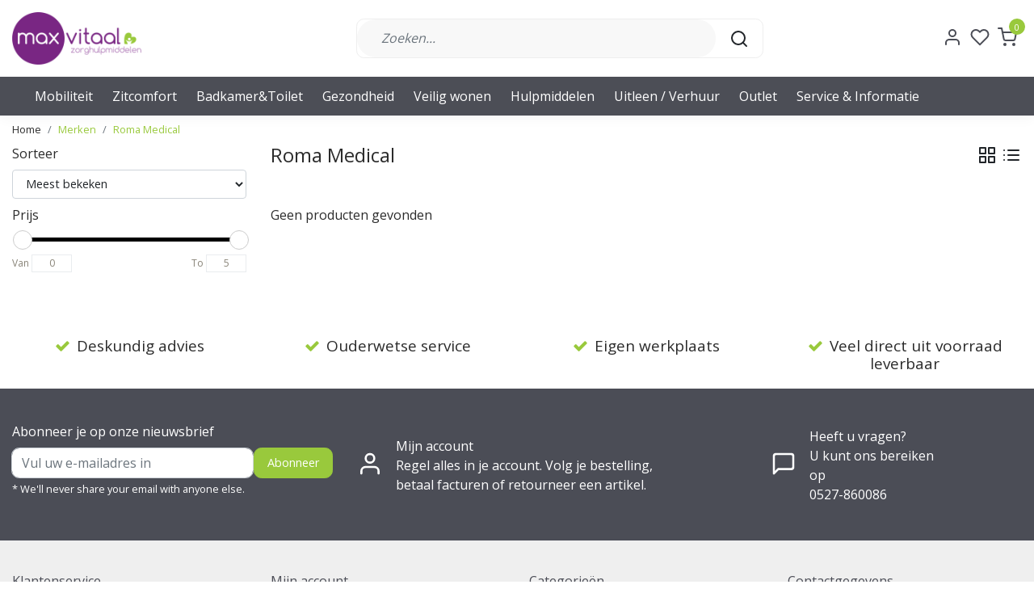

--- FILE ---
content_type: text/html;charset=utf-8
request_url: https://www.max-vitaal.nl/brands/roma-medical/
body_size: 21674
content:
<!DOCTYPE html>
<html lang="nl">
<head>
  <!--
    Dynamic Theme
    Theme by InStijl Media
    https://www.instijlmedia.nl
    
    If you are interested in our special offers or some customizaton, please contact us at support@instijlmedia.nl.
    -->
  <title>Roma Medical</title>
  <meta name="description" content="Maxvitaal is de winkel in Emmeloord waar u terecht kunt voor diverse zorghulpmiddelen. ✓ Bekijk ons assortiment!" />
  <meta name="keywords" content="Roma, Medical, Zorgwinkel, Noordoostpolder, Emmeloord, Urk, Lemmer, Kampen, Vollenhove, hulpmiddelen, zorg, steunkousen, scootmobiel, rollator, sta op stoel, relaxstoel, hoog laag bed, rolstoel, brace, sportblessure, mobiliteit, domotica, seniorenwin" />
  <meta http-equiv="X-UA-Compatible" content="IE=Edge">
  <meta name="viewport" content="width=device-width">
  <meta name="apple-mobile-web-app-capable" content="yes">
  <meta name="apple-mobile-web-app-status-bar-style" content="black">
  <link rel="shortcut icon" href="https://cdn.webshopapp.com/shops/273100/themes/174150/v/125881/assets/favicon.ico?20201002161525" type="image/x-icon" />
  <meta property="og:title" content="Roma Medical">
  <meta property="og:type" content="website">
  <meta property="og:description" content="Maxvitaal is de winkel in Emmeloord waar u terecht kunt voor diverse zorghulpmiddelen. ✓ Bekijk ons assortiment!">
  <meta property="og:site_name" content="Maxvitaal">
  <meta property="og:url" content="https://www.max-vitaal.nl/">
    <meta property="og:image" content="https://cdn.webshopapp.com/shops/273100/themes/174150/v/125881/assets/img-logo.png?20201002161525">
  <meta property="og:image:width" content="200px" />
  <meta property="og:image:height" content="200px" />
  	<link rel="preconnect" href="//ajax.googleapis.com">
	<link rel="preconnect" href="//cdn.webshopapp.com/">
	<link rel="preconnect" href="//cdn.webshopapp.com/">	
	<link rel="preconnect" href="//fonts.googleapis.com">
	<link rel="preconnect" href="//fonts.gstatic.com" crossorigin>
  <link rel="dns-prefetch" href="//ajax.googleapis.com">
	<link rel="dns-prefetch" href="//cdn.webshopapp.com/">
	<link rel="dns-prefetch" href="//cdn.webshopapp.com/">	
	<link rel="dns-prefetch" href="//fonts.googleapis.com">
	<link rel="dns-prefetch" href="//fonts.gstatic.com" crossorigin>
    <!-- Theme fonts -->
  <link href="//fonts.googleapis.com/css?family=Open%20Sans:400,300,600,700" rel="preload" as="style">
    <link href="//fonts.googleapis.com/css?family=Open%20Sans:400,300,600,700" rel="stylesheet">
  <!-- feather icons -->
	<script src="https://cdn.webshopapp.com/shops/273100/themes/174150/assets/js-feathericons.js?20260130150218"></script>
  <!--- Fallback Icons -->
	<link rel="stylesheet" href="https://cdn.webshopapp.com/shops/273100/themes/174150/assets/css-fontawesome.css?20260130150218" />
	<!-- Theme CSS -->
  <link rel="stylesheet" href="https://cdn.webshopapp.com/shops/273100/themes/174150/assets/css-bootstrap.css?20260130150218" />
  <link rel="stylesheet" href="https://cdn.webshopapp.com/shops/273100/themes/174150/assets/css-owl-carousel.css?20260130150218" />
  <link rel="stylesheet" href="https://cdn.webshopapp.com/shops/273100/themes/174150/assets/style.css?20260130150218" />
  <link rel="stylesheet" href="https://cdn.webshopapp.com/shops/273100/themes/174150/assets/settings.css?20260130150218" />
  <!-- Google Tag Manager -->
    <meta charset="utf-8"/>
<!-- [START] 'blocks/head.rain' -->
<!--

  (c) 2008-2026 Lightspeed Netherlands B.V.
  http://www.lightspeedhq.com
  Generated: 03-02-2026 @ 15:36:22

-->
<link rel="canonical" href="https://www.max-vitaal.nl/brands/roma-medical/"/>
<link rel="alternate" href="https://www.max-vitaal.nl/index.rss" type="application/rss+xml" title="Nieuwe producten"/>
<meta name="robots" content="noodp,noydir"/>
<link href="www.Max-vitaal.nl" rel="publisher"/>
<meta name="google-site-verification" content="sURA9js6Di9vykyfDdjtUQm1c2bbH4d8nKuXc8WB17w"/>
<meta property="og:url" content="https://www.max-vitaal.nl/brands/roma-medical/?source=facebook"/>
<meta property="og:site_name" content="Maxvitaal"/>
<meta property="og:title" content="Roma Medical"/>
<meta property="og:description" content="Maxvitaal is de winkel in Emmeloord waar u terecht kunt voor diverse zorghulpmiddelen. ✓ Bekijk ons assortiment!"/>
<script>
(function(w,d,s,l,i){w[l]=w[l]||[];w[l].push({'gtm.start':
new Date().getTime(),event:'gtm.js'});var f=d.getElementsByTagName(s)[0],
j=d.createElement(s),dl=l!='dataLayer'?'&l='+l:'';j.async=true;j.src=
'https://www.googletagmanager.com/gtm.js?id='+i+dl;f.parentNode.insertBefore(j,f);
})(window,document,'script','dataLayer','GTM-MVGKBNQ');
</script>
<!--[if lt IE 9]>
<script src="https://cdn.webshopapp.com/assets/html5shiv.js?2025-02-20"></script>
<![endif]-->
<!-- [END] 'blocks/head.rain' -->
</head>
  
<body class="body osx webkit">
    <div id="wrapper" class="wrapper">
    <!-- Template -->
        
<header id="header" class="header-white nav-theme sticky-top">
    <div class="header-inner bg-header text-header">
    <div class="container-ism">
      <div class="row">
                <div class="col-6 col-lg-4 pr-0 order-xl-1">
          <div class="logo d-flex  justify-content-start align-items-center h-100">
            <a href="" title="" onclick="mobileNav($(this));return false;" id="resNavOpener" class="link link-menu text-center text-header mr-2 d-xl-none d-block" data-target="#overlayNavigation">
              <div class="menu-icon">
              <span class="fa fa-bars" data-feather="menu" aria-hidden="true"></span>
              </div>
            </a>
            <a href="https://www.max-vitaal.nl/" title="Zorghulpmiddelen in Emmeloord - Max-Vitaal">
              <img src="https://cdn.webshopapp.com/shops/273100/themes/174150/v/125881/assets/img-logo.png?20201002161525" alt="Zorghulpmiddelen in Emmeloord - Max-Vitaal" class="img-logo img-fluid">
            </a>
          </div>
        </div>
        <div class="col-1 col-lg-5 w-100 d-lg-block d-none justify-content-center align-self-center order-xl-2">
                    <div id="search">
            <form role="search" action="https://www.max-vitaal.nl/search/" method="get" id="formSearch" class="d-md-block d-none position-relative"  data-search-type="desktop">
               <div class="search-theme white input-group-append btn-rounded align-items-center">
                  <input type="search" class="form-control border-squared-right border-0 py-3 h-auto focus-0" autocomplete="off" placeholder="Zoeken..." value="" name="q" id="search-input" data-device="desktop">
                  <a href="" class="btn btn-theme border-squared-left mb-0 p-0 px-3" type="submit" title="Zoeken" onclick="$('#formSearch').submit();">
                    <i class="fa fa-search" data-feather="search"></i>
                  </a>
               </div>
              <div class="autocomplete hide">
                                  <div class="search-title-box text-body all text-center py-2 px-3">
                    <span>Alle categorieën <i><em>(0)</em></i></span>
                 </div>
                <div class="products products-livesearch row px-3 mb-3 clearfix"></div>
                <div class="notfound hide p-3">Geen producten gevonden...</div>
                <div class="more px-3 mb-3 clear">
                  <a class="btn btn-secondary btn-sm result-btn livesearch" href="https://www.max-vitaal.nl/search/">
                    <span>Bekijk alle resultaten</span>
                  </a>
                </div>
              </div>
            </form>
          </div>
                            </div>
        <div class="col-6 col-lg-3 order-3">
          <div class="d-inline-block h-100 float-right">
                        <div class="hallmark align-text-bottom d-md-inline-block d-none">
              <a href="#" title="" target="_blank" class="btn-hallmark mr-2">
                <img src="https://cdn.webshopapp.com/shops/273100/themes/174150/assets/hallmark.png?20260130150218" alt="" class="img-fluid" />
              </a>
            </div>
                        <div class="header-search d-lg-none d-inline-block h-100">
              <button class="btn-search btn-nav border-0 p-0 m-0 h-100 bg-header text-header focus-0" onclick="mobileNav($(this));return false;" data-target="#overlaySearch">
                <i class="fa fa-lg fa-search" aria-hidden="true" data-feather="search"></i>
              </button>
            </div>
                        <div class="header-user header-languages d-none h-100">
              <div class="dropdown">
                <button class="btn-user btn-nav border-0 p-0 m-0 h-100 text-header focus-0" onclick="mobileNav($(this));return false;" data-target="#overlayUser">
                        							                  	<span class="flag flag-nl"></span>
                  	      						                </button>
            	</div>
            </div>
                        <div class="header-user d-inline-block h-100">
              <button class="btn-user btn-nav border-0 p-0 m-0 h-100 text-header focus-0" onclick="mobileNav($(this));return false;" data-target="#overlayUser">
                <i class="fa fa-lg fa-user-o" aria-hidden="true" data-feather="user"></i>
              </button>
            </div>
                        <div class="header-heart d-inline-block h-100">
              <a href="https://www.max-vitaal.nl/account/wishlist/" class="btn-heart btn-nav border-0 p-0 m-0 h-100 text-header focus-0">
                <i class="fa fa-lg fa-heart-o" aria-hidden="true" data-feather="heart"></i>
              </a>
            </div>
                        <div class="header-cart d-inline-block h-100">
              <button class="btn-user btn-nav border-0 p-0 m-0 h-100 text-header focus-0 position-relative" onclick="mobileNav($(this));return false;" data-target="#overlayCart">
                <i class="fa fa-lg fa-shopping-cart" aria-hidden="true" data-feather="shopping-cart"></i>
                <span class="cart-count">0</span>
              </button>
            </div>
          </div>
        </div>

      </div>
    </div>
  </div>
            <nav id="megamenu" class="navbar navbar-expand-lg bg-navbar text-navbar py-0 d-xl-block d-none">
  <div class="container-ism">
    <div class="ism-mainnav">
      <ul class="nav mr-auto">
                                  <li class="nav-item item  categories">
            <a href="https://www.max-vitaal.nl/mobiliteit/" class="nav-link">Mobiliteit</a>
                                    <div class="subnav ism-megamenu">
                            	                            <div class="container-ism d-flex position-relative">                                  <ul class="subnav-col list-unstyled m-0">
                                          <li class="subitem">
                        <a href="https://www.max-vitaal.nl/mobiliteit/rollators/" title="Rollators">Rollators</a>
                                                <ul class="subsubnav list-unstyled p-0 m-0">
                                                     <li class="subsubitem active">
                    <a href="https://www.max-vitaal.nl/mobiliteit/rollators/alle-rollators/" title="Alle rollators">Alle rollators</a></li>
                                                     <li class="subsubitem">
                    <a href="https://www.max-vitaal.nl/mobiliteit/rollators/lichtgewicht-rollators/" title="Lichtgewicht rollators">Lichtgewicht rollators</a></li>
                                                     <li class="subsubitem">
                    <a href="https://www.max-vitaal.nl/mobiliteit/rollators/binnen-rollators/" title="Binnen rollators">Binnen rollators</a></li>
                                                     <li class="subsubitem">
                    <a href="https://www.max-vitaal.nl/mobiliteit/rollators/ultra-lichtgewicht-carbon-rollators/" title="Ultra lichtgewicht / carbon rollators">Ultra lichtgewicht / carbon rollators</a></li>
                                                     <li class="subsubitem">
                    <a href="https://www.max-vitaal.nl/mobiliteit/rollators/accessoires/" title="Accessoires">Accessoires</a></li>
                                                     <li class="subsubitem">
                    <a href="https://www.max-vitaal.nl/mobiliteit/rollators/onderarmschaal-rollators/" title="Onderarmschaal rollators">Onderarmschaal rollators</a></li>
                                                                              <li class="subsubitem">
                            <a href="https://www.max-vitaal.nl/mobiliteit/rollators/" title="Rollators" class="btn-link">Bekijk alles</a>
                          </li>
                                                  </ul>
                                              </li>
                                          <li class="subitem">
                        <a href="https://www.max-vitaal.nl/mobiliteit/fietsen/" title="Fietsen">Fietsen</a>
                                                <ul class="subsubnav list-unstyled p-0 m-0">
                                                     <li class="subsubitem active">
                    <a href="https://www.max-vitaal.nl/mobiliteit/fietsen/driewielfietsen/" title="Driewielfietsen">Driewielfietsen</a></li>
                                                     <li class="subsubitem">
                    <a href="https://www.max-vitaal.nl/mobiliteit/fietsen/duofietsen/" title="Duofietsen">Duofietsen</a></li>
                                                     <li class="subsubitem">
                    <a href="https://www.max-vitaal.nl/mobiliteit/fietsen/lage-instapfietsen/" title="Lage instapfietsen">Lage instapfietsen</a></li>
                                                     <li class="subsubitem">
                    <a href="https://www.max-vitaal.nl/mobiliteit/fietsen/loopfietsen/" title="Loopfietsen">Loopfietsen</a></li>
                                                                            </ul>
                                              </li>
                                      </ul>
                                  <ul class="subnav-col list-unstyled m-0">
                                          <li class="subitem">
                        <a href="https://www.max-vitaal.nl/mobiliteit/scootmobielen/" title="Scootmobielen">Scootmobielen</a>
                                                <ul class="subsubnav list-unstyled p-0 m-0">
                                                     <li class="subsubitem active">
                    <a href="https://www.max-vitaal.nl/mobiliteit/scootmobielen/alle-scootmobielen/" title="Alle scootmobielen">Alle scootmobielen</a></li>
                                                     <li class="subsubitem">
                    <a href="https://www.max-vitaal.nl/mobiliteit/scootmobielen/opvouwbare-scootmobielen/" title="Opvouwbare scootmobielen">Opvouwbare scootmobielen</a></li>
                                                     <li class="subsubitem">
                    <a href="https://www.max-vitaal.nl/mobiliteit/scootmobielen/vaste-scootmobielen/" title="Vaste scootmobielen">Vaste scootmobielen</a></li>
                                                     <li class="subsubitem">
                    <a href="https://www.max-vitaal.nl/mobiliteit/scootmobielen/2e-hands-scootmobielen/" title="2e hands scootmobielen">2e hands scootmobielen</a></li>
                                                     <li class="subsubitem">
                    <a href="https://www.max-vitaal.nl/mobiliteit/scootmobielen/tassen-en-schootskleden/" title="Tassen en schootskleden">Tassen en schootskleden</a></li>
                                                     <li class="subsubitem">
                    <a href="https://www.max-vitaal.nl/mobiliteit/scootmobielen/accessoires/" title="Accessoires">Accessoires</a></li>
                                                                              <li class="subsubitem">
                            <a href="https://www.max-vitaal.nl/mobiliteit/scootmobielen/" title="Scootmobielen" class="btn-link">Bekijk alles</a>
                          </li>
                                                  </ul>
                                              </li>
                                          <li class="subitem">
                        <a href="https://www.max-vitaal.nl/mobiliteit/rolstoelen/" title="Rolstoelen">Rolstoelen</a>
                                                <ul class="subsubnav list-unstyled p-0 m-0">
                                                     <li class="subsubitem active">
                    <a href="https://www.max-vitaal.nl/mobiliteit/rolstoelen/alle-rolstoelen/" title="Alle rolstoelen">Alle rolstoelen</a></li>
                                                     <li class="subsubitem">
                    <a href="https://www.max-vitaal.nl/mobiliteit/rolstoelen/lichtgewicht-rolstoelen/" title="Lichtgewicht rolstoelen">Lichtgewicht rolstoelen</a></li>
                                                     <li class="subsubitem">
                    <a href="https://www.max-vitaal.nl/mobiliteit/rolstoelen/comfort-rolstoelen/" title="Comfort rolstoelen">Comfort rolstoelen</a></li>
                                                     <li class="subsubitem">
                    <a href="https://www.max-vitaal.nl/mobiliteit/rolstoelen/elektrische-rolstoelen/" title="Elektrische rolstoelen">Elektrische rolstoelen</a></li>
                                                     <li class="subsubitem">
                    <a href="https://www.max-vitaal.nl/mobiliteit/rolstoelen/accesoires/" title="Accesoires">Accesoires</a></li>
                                                                            </ul>
                                              </li>
                                      </ul>
                                  <ul class="subnav-col list-unstyled m-0">
                                          <li class="subitem">
                        <a href="https://www.max-vitaal.nl/mobiliteit/wandelstok-krukken/" title="Wandelstok &amp; krukken">Wandelstok &amp; krukken</a>
                                                <ul class="subsubnav list-unstyled p-0 m-0">
                                                     <li class="subsubitem active">
                    <a href="https://www.max-vitaal.nl/mobiliteit/wandelstok-krukken/wandelstokken/" title="Wandelstokken">Wandelstokken</a></li>
                                                     <li class="subsubitem">
                    <a href="https://www.max-vitaal.nl/mobiliteit/wandelstok-krukken/elleboogkrukken/" title="Elleboogkrukken">Elleboogkrukken</a></li>
                                                     <li class="subsubitem">
                    <a href="https://www.max-vitaal.nl/mobiliteit/wandelstok-krukken/4-poot-wandelstok/" title="4-poot wandelstok">4-poot wandelstok</a></li>
                                                     <li class="subsubitem">
                    <a href="https://www.max-vitaal.nl/mobiliteit/wandelstok-krukken/looprekken/" title="Looprekken">Looprekken</a></li>
                                                     <li class="subsubitem">
                    <a href="https://www.max-vitaal.nl/mobiliteit/wandelstok-krukken/accessoires/" title="Accessoires">Accessoires</a></li>
                                                     <li class="subsubitem">
                    <a href="https://www.max-vitaal.nl/mobiliteit/wandelstok-krukken/wandelstokken-met-zitje/" title="Wandelstokken met zitje">Wandelstokken met zitje</a></li>
                                                                              <li class="subsubitem">
                            <a href="https://www.max-vitaal.nl/mobiliteit/wandelstok-krukken/" title="Wandelstok &amp; krukken" class="btn-link">Bekijk alles</a>
                          </li>
                                                  </ul>
                                              </li>
                                          <li class="subitem">
                        <a href="https://www.max-vitaal.nl/mobiliteit/drempels-verhogingen/" title="Drempels &amp; verhogingen">Drempels &amp; verhogingen</a>
                                                <ul class="subsubnav list-unstyled p-0 m-0">
                                                     <li class="subsubitem active">
                    <a href="https://www.max-vitaal.nl/mobiliteit/drempels-verhogingen/rubber-drempelhulpen/" title="Rubber drempelhulpen ">Rubber drempelhulpen </a></li>
                                                     <li class="subsubitem">
                    <a href="https://www.max-vitaal.nl/mobiliteit/drempels-verhogingen/aluminium-drempelhulpen/" title="Aluminium drempelhulpen ">Aluminium drempelhulpen </a></li>
                                                     <li class="subsubitem">
                    <a href="https://www.max-vitaal.nl/mobiliteit/drempels-verhogingen/oprijplaten/" title="Oprijplaten ">Oprijplaten </a></li>
                                                                            </ul>
                                              </li>
                                      </ul>
                                  <ul class="subnav-col list-unstyled m-0">
                                          <li class="subitem">
                        <a href="https://www.max-vitaal.nl/mobiliteit/drempelhulpen/" title="Drempelhulpen">Drempelhulpen</a>
                                                <ul class="subsubnav list-unstyled p-0 m-0">
                                                     <li class="subsubitem active">
                    <a href="https://www.max-vitaal.nl/mobiliteit/drempelhulpen/alle-drempelhulpen/" title="Alle drempelhulpen">Alle drempelhulpen</a></li>
                                                     <li class="subsubitem">
                    <a href="https://www.max-vitaal.nl/mobiliteit/drempelhulpen/rubber-drempelhulpen/" title="Rubber drempelhulpen">Rubber drempelhulpen</a></li>
                                                     <li class="subsubitem">
                    <a href="https://www.max-vitaal.nl/mobiliteit/drempelhulpen/alu-drempelhulpen/" title="Alu. drempelhulpen">Alu. drempelhulpen</a></li>
                                                     <li class="subsubitem">
                    <a href="https://www.max-vitaal.nl/mobiliteit/drempelhulpen/drempelvervangers/" title="Drempelvervangers">Drempelvervangers</a></li>
                                                                            </ul>
                                              </li>
                                          <li class="subitem">
                        <a href="https://www.max-vitaal.nl/mobiliteit/reparatie-onderdelen/" title="Reparatie &amp; Onderdelen">Reparatie &amp; Onderdelen</a>
                                                <ul class="subsubnav list-unstyled p-0 m-0">
                                                     <li class="subsubitem active">
                    <a href="https://www.max-vitaal.nl/mobiliteit/reparatie-onderdelen/reparatieservice/" title="Reparatieservice">Reparatieservice</a></li>
                                                     <li class="subsubitem">
                    <a href="https://www.max-vitaal.nl/mobiliteit/reparatie-onderdelen/accuservice/" title="Accuservice">Accuservice</a></li>
                                                     <li class="subsubitem">
                    <a href="https://www.max-vitaal.nl/mobiliteit/reparatie-onderdelen/opladers/" title="Opladers">Opladers</a></li>
                                                     <li class="subsubitem">
                    <a href="https://www.max-vitaal.nl/mobiliteit/reparatie-onderdelen/onderdelen-rollators/" title="Onderdelen rollators">Onderdelen rollators</a></li>
                                                     <li class="subsubitem">
                    <a href="https://www.max-vitaal.nl/mobiliteit/reparatie-onderdelen/onderdelen-scootmobiel/" title="Onderdelen scootmobiel">Onderdelen scootmobiel</a></li>
                                                     <li class="subsubitem">
                    <a href="https://www.max-vitaal.nl/mobiliteit/reparatie-onderdelen/banden/" title="Banden">Banden</a></li>
                                                                              <li class="subsubitem">
                            <a href="https://www.max-vitaal.nl/mobiliteit/reparatie-onderdelen/" title="Reparatie &amp; Onderdelen" class="btn-link">Bekijk alles</a>
                          </li>
                                                  </ul>
                                              </li>
                                      </ul>
                                  <ul class="subnav-col list-unstyled m-0">
                                          <li class="subitem">
                        <a href="https://www.max-vitaal.nl/mobiliteit/veiligheid/" title="Veiligheid">Veiligheid</a>
                                                <ul class="subsubnav list-unstyled p-0 m-0">
                                                     <li class="subsubitem active">
                    <a href="https://www.max-vitaal.nl/mobiliteit/veiligheid/gps-tracker/" title="GPS-Tracker">GPS-Tracker</a></li>
                                                                            </ul>
                                              </li>
                                      </ul>
                              	                <div class="menu-close">
                  <a href=" " title="" onclick="closeMenu();return false;">
                  	<i class="fa fa-close close" data-feather="x"></i>
                  </a>
                </div>
              	            	</div>            </div>
                    	</li>
                          <li class="nav-item item  categories">
            <a href="https://www.max-vitaal.nl/zitcomfort/" class="nav-link">Zitcomfort</a>
                                    <div class="subnav ism-megamenu">
                            	                            <div class="container-ism d-flex position-relative">                                  <ul class="subnav-col list-unstyled m-0">
                                          <li class="subitem">
                        <a href="https://www.max-vitaal.nl/zitcomfort/sta-op-stoelen/" title="Sta op stoelen">Sta op stoelen</a>
                                                <ul class="subsubnav list-unstyled p-0 m-0">
                                                     <li class="subsubitem active">
                    <a href="https://www.max-vitaal.nl/zitcomfort/sta-op-stoelen/alle-sta-op-stoelen/" title="Alle sta op stoelen">Alle sta op stoelen</a></li>
                                                     <li class="subsubitem">
                    <a href="https://www.max-vitaal.nl/zitcomfort/sta-op-stoelen/fitform-maatwerk-stoelen/" title="Fitform/maatwerk stoelen">Fitform/maatwerk stoelen</a></li>
                                                     <li class="subsubitem">
                    <a href="https://www.max-vitaal.nl/zitcomfort/sta-op-stoelen/2e-hands-stoelen/" title="2e hands stoelen">2e hands stoelen</a></li>
                                                                            </ul>
                                              </li>
                                      </ul>
                                  <ul class="subnav-col list-unstyled m-0">
                                          <li class="subitem">
                        <a href="https://www.max-vitaal.nl/zitcomfort/zitkussens/" title="Zitkussens">Zitkussens</a>
                                                <ul class="subsubnav list-unstyled p-0 m-0">
                                                     <li class="subsubitem active">
                    <a href="https://www.max-vitaal.nl/zitcomfort/zitkussens/comfortkussens/" title="Comfortkussens">Comfortkussens</a></li>
                                                     <li class="subsubitem">
                    <a href="https://www.max-vitaal.nl/zitcomfort/zitkussens/anti-decubitus/" title="Anti decubitus">Anti decubitus</a></li>
                                                     <li class="subsubitem">
                    <a href="https://www.max-vitaal.nl/zitcomfort/zitkussens/wigkussens/" title="Wigkussens">Wigkussens</a></li>
                                                     <li class="subsubitem">
                    <a href="https://www.max-vitaal.nl/zitcomfort/zitkussens/rug-lumbaal-kussens/" title="Rug/lumbaal kussens">Rug/lumbaal kussens</a></li>
                                                                            </ul>
                                              </li>
                                      </ul>
                                  <ul class="subnav-col list-unstyled m-0">
                                          <li class="subitem">
                        <a href="https://www.max-vitaal.nl/zitcomfort/zitten-overig/" title="Zitten overig">Zitten overig</a>
                                                <ul class="subsubnav list-unstyled p-0 m-0">
                                                     <li class="subsubitem active">
                    <a href="https://www.max-vitaal.nl/zitcomfort/zitten-overig/zadelkrukken-stoelen/" title="Zadelkrukken / stoelen">Zadelkrukken / stoelen</a></li>
                                                     <li class="subsubitem">
                    <a href="https://www.max-vitaal.nl/zitcomfort/zitten-overig/geriatrische-stoelen/" title="Geriatrische stoelen">Geriatrische stoelen</a></li>
                                                     <li class="subsubitem">
                    <a href="https://www.max-vitaal.nl/zitcomfort/zitten-overig/leestafels/" title="Leestafels">Leestafels</a></li>
                                                     <li class="subsubitem">
                    <a href="https://www.max-vitaal.nl/zitcomfort/zitten-overig/verhogers-sta-hulpen/" title="Verhogers / sta hulpen">Verhogers / sta hulpen</a></li>
                                                                            </ul>
                                              </li>
                                      </ul>
                              	                <div class="menu-close">
                  <a href=" " title="" onclick="closeMenu();return false;">
                  	<i class="fa fa-close close" data-feather="x"></i>
                  </a>
                </div>
              	            	</div>            </div>
                    	</li>
                          <li class="nav-item item  categories">
            <a href="https://www.max-vitaal.nl/badkamer-toilet/" class="nav-link">Badkamer&amp;Toilet</a>
                                    <div class="subnav ism-megamenu">
                            	                            <div class="container-ism d-flex position-relative">                                  <ul class="subnav-col list-unstyled m-0">
                                          <li class="subitem">
                        <a href="https://www.max-vitaal.nl/badkamer-toilet/douche/" title="Douche">Douche</a>
                                                <ul class="subsubnav list-unstyled p-0 m-0">
                                                     <li class="subsubitem active">
                    <a href="https://www.max-vitaal.nl/badkamer-toilet/douche/alle-douchestoelen-krukjes/" title="Alle douchestoelen/krukjes">Alle douchestoelen/krukjes</a></li>
                                                     <li class="subsubitem">
                    <a href="https://www.max-vitaal.nl/badkamer-toilet/douche/losse-douchestoelen-krukjes/" title="Losse douchestoelen/krukjes">Losse douchestoelen/krukjes</a></li>
                                                     <li class="subsubitem">
                    <a href="https://www.max-vitaal.nl/badkamer-toilet/douche/douchestoel-muurbevestiging/" title="Douchestoel muurbevestiging">Douchestoel muurbevestiging</a></li>
                                                     <li class="subsubitem">
                    <a href="https://www.max-vitaal.nl/badkamer-toilet/douche/anti-slip/" title="Anti-slip">Anti-slip</a></li>
                                                                            </ul>
                                              </li>
                                      </ul>
                                  <ul class="subnav-col list-unstyled m-0">
                                          <li class="subitem">
                        <a href="https://www.max-vitaal.nl/badkamer-toilet/toilet/" title="Toilet">Toilet</a>
                                                <ul class="subsubnav list-unstyled p-0 m-0">
                                                     <li class="subsubitem active">
                    <a href="https://www.max-vitaal.nl/badkamer-toilet/toilet/toiletstoelen/" title="Toiletstoelen">Toiletstoelen</a></li>
                                                     <li class="subsubitem">
                    <a href="https://www.max-vitaal.nl/badkamer-toilet/toilet/toiletverhogers/" title="Toiletverhogers">Toiletverhogers</a></li>
                                                     <li class="subsubitem">
                    <a href="https://www.max-vitaal.nl/badkamer-toilet/toilet/toiletbeugels-steunen/" title="Toiletbeugels/steunen">Toiletbeugels/steunen</a></li>
                                                     <li class="subsubitem">
                    <a href="https://www.max-vitaal.nl/badkamer-toilet/toilet/urinaal-urinaalhouder/" title="Urinaal &amp; urinaalhouder">Urinaal &amp; urinaalhouder</a></li>
                                                                            </ul>
                                              </li>
                                      </ul>
                                  <ul class="subnav-col list-unstyled m-0">
                                          <li class="subitem">
                        <a href="https://www.max-vitaal.nl/badkamer-toilet/bad/" title="Bad">Bad</a>
                                                <ul class="subsubnav list-unstyled p-0 m-0">
                                                     <li class="subsubitem active">
                    <a href="https://www.max-vitaal.nl/badkamer-toilet/bad/badplank-lift/" title="Badplank/lift">Badplank/lift</a></li>
                                                     <li class="subsubitem">
                    <a href="https://www.max-vitaal.nl/badkamer-toilet/bad/badopstap/" title="Badopstap">Badopstap</a></li>
                                                     <li class="subsubitem">
                    <a href="https://www.max-vitaal.nl/badkamer-toilet/bad/badbeugel/" title="Badbeugel">Badbeugel</a></li>
                                                     <li class="subsubitem">
                    <a href="https://www.max-vitaal.nl/badkamer-toilet/bad/anti-slip/" title="Anti-slip">Anti-slip</a></li>
                                                                            </ul>
                                              </li>
                                      </ul>
                                  <ul class="subnav-col list-unstyled m-0">
                                          <li class="subitem">
                        <a href="https://www.max-vitaal.nl/badkamer-toilet/wandbeugels/" title="Wandbeugels">Wandbeugels</a>
                                                <ul class="subsubnav list-unstyled p-0 m-0">
                                                     <li class="subsubitem active">
                    <a href="https://www.max-vitaal.nl/badkamer-toilet/wandbeugels/alle-wandbeugels/" title="Alle wandbeugels">Alle wandbeugels</a></li>
                                                     <li class="subsubitem">
                    <a href="https://www.max-vitaal.nl/badkamer-toilet/wandbeugels/wandbeugel-recht/" title="Wandbeugel recht">Wandbeugel recht</a></li>
                                                     <li class="subsubitem">
                    <a href="https://www.max-vitaal.nl/badkamer-toilet/wandbeugels/wandbeugel-opklapbaar/" title="Wandbeugel opklapbaar">Wandbeugel opklapbaar</a></li>
                                                     <li class="subsubitem">
                    <a href="https://www.max-vitaal.nl/badkamer-toilet/wandbeugels/wandbeugel-zuignap/" title="Wandbeugel zuignap">Wandbeugel zuignap</a></li>
                                                                            </ul>
                                              </li>
                                      </ul>
                                  <ul class="subnav-col list-unstyled m-0">
                                          <li class="subitem">
                        <a href="https://www.max-vitaal.nl/badkamer-toilet/badkamer/" title="Badkamer">Badkamer</a>
                                                <ul class="subsubnav list-unstyled p-0 m-0">
                                                     <li class="subsubitem active">
                    <a href="https://www.max-vitaal.nl/badkamer-toilet/badkamer/gipsbescherming/" title="Gipsbescherming">Gipsbescherming</a></li>
                                                     <li class="subsubitem">
                    <a href="https://www.max-vitaal.nl/badkamer-toilet/badkamer/hulpmiddelen/" title="Hulpmiddelen">Hulpmiddelen</a></li>
                                                     <li class="subsubitem">
                    <a href="https://www.max-vitaal.nl/badkamer-toilet/badkamer/anti-slip/" title="Anti-slip">Anti-slip</a></li>
                                                                            </ul>
                                              </li>
                                      </ul>
                              	                <div class="menu-close">
                  <a href=" " title="" onclick="closeMenu();return false;">
                  	<i class="fa fa-close close" data-feather="x"></i>
                  </a>
                </div>
              	            	</div>            </div>
                    	</li>
                          <li class="nav-item item  categories">
            <a href="https://www.max-vitaal.nl/gezondheid/" class="nav-link">Gezondheid</a>
                                    <div class="subnav ism-megamenu">
                            	                            <div class="container-ism d-flex position-relative">                                  <ul class="subnav-col list-unstyled m-0">
                                          <li class="subitem">
                        <a href="https://www.max-vitaal.nl/gezondheid/braces/" title="Braces">Braces</a>
                                                <ul class="subsubnav list-unstyled p-0 m-0">
                                                     <li class="subsubitem active">
                    <a href="https://www.max-vitaal.nl/gezondheid/braces/pols-duim/" title="Pols &amp; duim">Pols &amp; duim</a></li>
                                                     <li class="subsubitem">
                    <a href="https://www.max-vitaal.nl/gezondheid/braces/kniebraces/" title="Kniebraces">Kniebraces</a></li>
                                                     <li class="subsubitem">
                    <a href="https://www.max-vitaal.nl/gezondheid/braces/enkelbraces/" title="Enkelbraces">Enkelbraces</a></li>
                                                     <li class="subsubitem">
                    <a href="https://www.max-vitaal.nl/gezondheid/braces/elleboogbraces/" title="Elleboogbraces">Elleboogbraces</a></li>
                                                     <li class="subsubitem">
                    <a href="https://www.max-vitaal.nl/gezondheid/braces/rugbraces/" title="Rugbraces">Rugbraces</a></li>
                                                     <li class="subsubitem">
                    <a href="https://www.max-vitaal.nl/gezondheid/braces/nekkragen/" title="Nekkragen">Nekkragen</a></li>
                                                                              <li class="subsubitem">
                            <a href="https://www.max-vitaal.nl/gezondheid/braces/" title="Braces" class="btn-link">Bekijk alles</a>
                          </li>
                                                  </ul>
                                              </li>
                                          <li class="subitem">
                        <a href="https://www.max-vitaal.nl/gezondheid/beweging-revalidatie/" title="Beweging &amp; Revalidatie">Beweging &amp; Revalidatie</a>
                                                <ul class="subsubnav list-unstyled p-0 m-0">
                                                     <li class="subsubitem active">
                    <a href="https://www.max-vitaal.nl/gezondheid/beweging-revalidatie/home-fietstrainers/" title="Home/fietstrainers">Home/fietstrainers</a></li>
                                                     <li class="subsubitem">
                    <a href="https://www.max-vitaal.nl/gezondheid/beweging-revalidatie/loopbanden/" title="Loopbanden">Loopbanden</a></li>
                                                     <li class="subsubitem">
                    <a href="https://www.max-vitaal.nl/gezondheid/beweging-revalidatie/crosstrainers/" title="Crosstrainers">Crosstrainers</a></li>
                                                     <li class="subsubitem">
                    <a href="https://www.max-vitaal.nl/gezondheid/beweging-revalidatie/hand-armtrainers/" title="Hand/armtrainers">Hand/armtrainers</a></li>
                                                     <li class="subsubitem">
                    <a href="https://www.max-vitaal.nl/gezondheid/beweging-revalidatie/overige-hulpmiddelen/" title="Overige hulpmiddelen">Overige hulpmiddelen</a></li>
                                                                            </ul>
                                              </li>
                                      </ul>
                                  <ul class="subnav-col list-unstyled m-0">
                                          <li class="subitem">
                        <a href="https://www.max-vitaal.nl/gezondheid/anti-decubitus/" title="Anti Decubitus">Anti Decubitus</a>
                                                <ul class="subsubnav list-unstyled p-0 m-0">
                                                     <li class="subsubitem active">
                    <a href="https://www.max-vitaal.nl/gezondheid/anti-decubitus/zitkussens/" title="Zitkussens">Zitkussens</a></li>
                                                     <li class="subsubitem">
                    <a href="https://www.max-vitaal.nl/gezondheid/anti-decubitus/matrassen/" title="Matrassen">Matrassen</a></li>
                                                     <li class="subsubitem">
                    <a href="https://www.max-vitaal.nl/gezondheid/anti-decubitus/schapenvachten/" title="Schapenvachten">Schapenvachten</a></li>
                                                     <li class="subsubitem">
                    <a href="https://www.max-vitaal.nl/gezondheid/anti-decubitus/overige-bescherming/" title="Overige bescherming">Overige bescherming</a></li>
                                                                            </ul>
                                              </li>
                                          <li class="subitem">
                        <a href="https://www.max-vitaal.nl/gezondheid/incontinentie/" title="Incontinentie">Incontinentie</a>
                                                <ul class="subsubnav list-unstyled p-0 m-0">
                                                     <li class="subsubitem active">
                    <a href="https://www.max-vitaal.nl/gezondheid/incontinentie/stoel-bed-bescherming/" title="Stoel/bed bescherming">Stoel/bed bescherming</a></li>
                                                     <li class="subsubitem">
                    <a href="https://www.max-vitaal.nl/gezondheid/incontinentie/beschermbroekjes/" title="Beschermbroekjes">Beschermbroekjes</a></li>
                                                     <li class="subsubitem">
                    <a href="https://www.max-vitaal.nl/gezondheid/incontinentie/bedpan-urinaal/" title="Bedpan/urinaal">Bedpan/urinaal</a></li>
                                                                            </ul>
                                              </li>
                                      </ul>
                                  <ul class="subnav-col list-unstyled m-0">
                                          <li class="subitem">
                        <a href="https://www.max-vitaal.nl/gezondheid/meten-wegen/" title="Meten &amp; Wegen">Meten &amp; Wegen</a>
                                                <ul class="subsubnav list-unstyled p-0 m-0">
                                                     <li class="subsubitem active">
                    <a href="https://www.max-vitaal.nl/gezondheid/meten-wegen/bloeddrukmeter/" title="Bloeddrukmeter">Bloeddrukmeter</a></li>
                                                     <li class="subsubitem">
                    <a href="https://www.max-vitaal.nl/gezondheid/meten-wegen/saturatiemeter/" title="Saturatiemeter">Saturatiemeter</a></li>
                                                     <li class="subsubitem">
                    <a href="https://www.max-vitaal.nl/gezondheid/meten-wegen/thermometer/" title="Thermometer">Thermometer</a></li>
                                                     <li class="subsubitem">
                    <a href="https://www.max-vitaal.nl/gezondheid/meten-wegen/weegschaal/" title="Weegschaal">Weegschaal</a></li>
                                                                            </ul>
                                              </li>
                                          <li class="subitem">
                        <a href="https://www.max-vitaal.nl/gezondheid/dementie/" title="Dementie">Dementie</a>
                                                <ul class="subsubnav list-unstyled p-0 m-0">
                                                     <li class="subsubitem active">
                    <a href="https://www.max-vitaal.nl/gezondheid/dementie/kalenderklokken/" title="Kalenderklokken">Kalenderklokken</a></li>
                                                     <li class="subsubitem">
                    <a href="https://www.max-vitaal.nl/gezondheid/dementie/eten-drinken/" title="Eten &amp; drinken">Eten &amp; drinken</a></li>
                                                     <li class="subsubitem">
                    <a href="https://www.max-vitaal.nl/gezondheid/dementie/dekens/" title="Dekens">Dekens</a></li>
                                                     <li class="subsubitem">
                    <a href="https://www.max-vitaal.nl/gezondheid/dementie/noodalarmering/" title="Noodalarmering">Noodalarmering</a></li>
                                                                            </ul>
                                              </li>
                                      </ul>
                                  <ul class="subnav-col list-unstyled m-0">
                                          <li class="subitem">
                        <a href="https://www.max-vitaal.nl/gezondheid/doorbloeding/" title="Doorbloeding">Doorbloeding</a>
                                                <ul class="subsubnav list-unstyled p-0 m-0">
                                                     <li class="subsubitem active">
                    <a href="https://www.max-vitaal.nl/gezondheid/doorbloeding/compressie-kousen-sokken/" title="Compressie kousen / sokken">Compressie kousen / sokken</a></li>
                                                     <li class="subsubitem">
                    <a href="https://www.max-vitaal.nl/gezondheid/doorbloeding/stimulatie/" title="Stimulatie">Stimulatie</a></li>
                                                     <li class="subsubitem">
                    <a href="https://www.max-vitaal.nl/gezondheid/doorbloeding/overig/" title="Overig">Overig</a></li>
                                                                            </ul>
                                              </li>
                                          <li class="subitem">
                        <a href="https://www.max-vitaal.nl/gezondheid/warmte-comfort/" title="Warmte &amp; Comfort">Warmte &amp; Comfort</a>
                                                <ul class="subsubnav list-unstyled p-0 m-0">
                                                     <li class="subsubitem active">
                    <a href="https://www.max-vitaal.nl/gezondheid/warmte-comfort/warmte-producten/" title="Warmte producten">Warmte producten</a></li>
                                                     <li class="subsubitem">
                    <a href="https://www.max-vitaal.nl/gezondheid/warmte-comfort/pantoffels-verbandschoenen/" title="Pantoffels/verbandschoenen">Pantoffels/verbandschoenen</a></li>
                                                     <li class="subsubitem">
                    <a href="https://www.max-vitaal.nl/gezondheid/warmte-comfort/schapenvachten/" title="Schapenvachten">Schapenvachten</a></li>
                                                     <li class="subsubitem">
                    <a href="https://www.max-vitaal.nl/gezondheid/warmte-comfort/anti-slip-sokken/" title="Anti slip sokken">Anti slip sokken</a></li>
                                                     <li class="subsubitem">
                    <a href="https://www.max-vitaal.nl/gezondheid/warmte-comfort/comfortschoenen/" title="Comfortschoenen">Comfortschoenen</a></li>
                                                                            </ul>
                                              </li>
                                      </ul>
                              	                <div class="menu-close">
                  <a href=" " title="" onclick="closeMenu();return false;">
                  	<i class="fa fa-close close" data-feather="x"></i>
                  </a>
                </div>
              	            	</div>            </div>
                    	</li>
                          <li class="nav-item item  categories">
            <a href="https://www.max-vitaal.nl/veilig-wonen/" class="nav-link">Veilig wonen</a>
                                    <div class="subnav ism-megamenu">
                            	                            <div class="container-ism d-flex position-relative">                                  <ul class="subnav-col list-unstyled m-0">
                                          <li class="subitem">
                        <a href="https://www.max-vitaal.nl/veilig-wonen/communicatie/" title="Communicatie">Communicatie</a>
                                                <ul class="subsubnav list-unstyled p-0 m-0">
                                                     <li class="subsubitem active">
                    <a href="https://www.max-vitaal.nl/veilig-wonen/communicatie/mobiele-telefonie/" title="Mobiele telefonie">Mobiele telefonie</a></li>
                                                     <li class="subsubitem">
                    <a href="https://www.max-vitaal.nl/veilig-wonen/communicatie/vaste-telefonie/" title="Vaste telefonie">Vaste telefonie</a></li>
                                                     <li class="subsubitem">
                    <a href="https://www.max-vitaal.nl/veilig-wonen/communicatie/accessoires/" title="Accessoires">Accessoires</a></li>
                                                     <li class="subsubitem">
                    <a href="https://www.max-vitaal.nl/veilig-wonen/communicatie/noodalarmering/" title="Noodalarmering">Noodalarmering</a></li>
                                                                            </ul>
                                              </li>
                                          <li class="subitem">
                        <a href="https://www.max-vitaal.nl/veilig-wonen/veiligheid/" title="Veiligheid">Veiligheid</a>
                                                <ul class="subsubnav list-unstyled p-0 m-0">
                                                     <li class="subsubitem active">
                    <a href="https://www.max-vitaal.nl/veilig-wonen/veiligheid/sleutelkluisjes/" title="Sleutelkluisjes">Sleutelkluisjes</a></li>
                                                     <li class="subsubitem">
                    <a href="https://www.max-vitaal.nl/veilig-wonen/veiligheid/handgrepen/" title="Handgrepen">Handgrepen</a></li>
                                                     <li class="subsubitem">
                    <a href="https://www.max-vitaal.nl/veilig-wonen/veiligheid/drempelhulpen/" title="Drempelhulpen">Drempelhulpen</a></li>
                                                                            </ul>
                                              </li>
                                      </ul>
                                  <ul class="subnav-col list-unstyled m-0">
                                          <li class="subitem">
                        <a href="https://www.max-vitaal.nl/veilig-wonen/datum-tijd/" title="Datum &amp; Tijd">Datum &amp; Tijd</a>
                                                <ul class="subsubnav list-unstyled p-0 m-0">
                                                     <li class="subsubitem active">
                    <a href="https://www.max-vitaal.nl/veilig-wonen/datum-tijd/kalenderklokken/" title="Kalenderklokken">Kalenderklokken</a></li>
                                                     <li class="subsubitem">
                    <a href="https://www.max-vitaal.nl/veilig-wonen/datum-tijd/horloges/" title="Horloges">Horloges</a></li>
                                                                            </ul>
                                              </li>
                                          <li class="subitem">
                        <a href="https://www.max-vitaal.nl/veilig-wonen/hulpmiddelen/" title="Hulpmiddelen">Hulpmiddelen</a>
                                                <ul class="subsubnav list-unstyled p-0 m-0">
                                                     <li class="subsubitem active">
                    <a href="https://www.max-vitaal.nl/veilig-wonen/hulpmiddelen/auto/" title="Auto">Auto</a></li>
                                                     <li class="subsubitem">
                    <a href="https://www.max-vitaal.nl/veilig-wonen/hulpmiddelen/keuken/" title="Keuken">Keuken</a></li>
                                                     <li class="subsubitem">
                    <a href="https://www.max-vitaal.nl/veilig-wonen/hulpmiddelen/tuin/" title="Tuin">Tuin</a></li>
                                                     <li class="subsubitem">
                    <a href="https://www.max-vitaal.nl/veilig-wonen/hulpmiddelen/anti-slip/" title="Anti-slip">Anti-slip</a></li>
                                                                            </ul>
                                              </li>
                                      </ul>
                                  <ul class="subnav-col list-unstyled m-0">
                                          <li class="subitem">
                        <a href="https://www.max-vitaal.nl/veilig-wonen/traplift/" title="Traplift">Traplift</a>
                                                <ul class="subsubnav list-unstyled p-0 m-0">
                                                     <li class="subsubitem active">
                    <a href="https://www.max-vitaal.nl/veilig-wonen/traplift/handicare-trapliften/" title="Handicare trapliften">Handicare trapliften</a></li>
                                                                            </ul>
                                              </li>
                                          <li class="subitem">
                        <a href="https://www.max-vitaal.nl/veilig-wonen/slaapkamer/" title="Slaapkamer">Slaapkamer</a>
                                                <ul class="subsubnav list-unstyled p-0 m-0">
                                                     <li class="subsubitem active">
                    <a href="https://www.max-vitaal.nl/veilig-wonen/slaapkamer/bedden/" title="Bedden">Bedden</a></li>
                                                     <li class="subsubitem">
                    <a href="https://www.max-vitaal.nl/veilig-wonen/slaapkamer/matrassen-kussens/" title="Matrassen / kussens">Matrassen / kussens</a></li>
                                                     <li class="subsubitem">
                    <a href="https://www.max-vitaal.nl/veilig-wonen/slaapkamer/bedhekken/" title="Bedhekken">Bedhekken</a></li>
                                                     <li class="subsubitem">
                    <a href="https://www.max-vitaal.nl/veilig-wonen/slaapkamer/bedbescherming-inco/" title="Bedbescherming/inco">Bedbescherming/inco</a></li>
                                                     <li class="subsubitem">
                    <a href="https://www.max-vitaal.nl/veilig-wonen/slaapkamer/bedheffer-papegaai-transfer/" title="Bedheffer/papegaai/transfer">Bedheffer/papegaai/transfer</a></li>
                                                     <li class="subsubitem">
                    <a href="https://www.max-vitaal.nl/veilig-wonen/slaapkamer/overige/" title="Overige">Overige</a></li>
                                                                              <li class="subsubitem">
                            <a href="https://www.max-vitaal.nl/veilig-wonen/slaapkamer/" title="Slaapkamer" class="btn-link">Bekijk alles</a>
                          </li>
                                                  </ul>
                                              </li>
                                      </ul>
                              	                <div class="menu-close">
                  <a href=" " title="" onclick="closeMenu();return false;">
                  	<i class="fa fa-close close" data-feather="x"></i>
                  </a>
                </div>
              	            	</div>            </div>
                    	</li>
                          <li class="nav-item item  categories">
            <a href="https://www.max-vitaal.nl/hulpmiddelen/" class="nav-link">Hulpmiddelen</a>
                                    <div class="subnav ism-megamenu">
                            	                            <div class="container-ism d-flex position-relative">                                  <ul class="subnav-col list-unstyled m-0">
                                          <li class="subitem">
                        <a href="https://www.max-vitaal.nl/hulpmiddelen/slechtziend/" title="Slechtziend">Slechtziend</a>
                                                <ul class="subsubnav list-unstyled p-0 m-0">
                                                     <li class="subsubitem active">
                    <a href="https://www.max-vitaal.nl/hulpmiddelen/slechtziend/loepen/" title="Loepen">Loepen</a></li>
                                                     <li class="subsubitem">
                    <a href="https://www.max-vitaal.nl/hulpmiddelen/slechtziend/loeplampen/" title="Loeplampen">Loeplampen</a></li>
                                                     <li class="subsubitem">
                    <a href="https://www.max-vitaal.nl/hulpmiddelen/slechtziend/leesliniaal/" title="Leesliniaal">Leesliniaal</a></li>
                                                     <li class="subsubitem">
                    <a href="https://www.max-vitaal.nl/hulpmiddelen/slechtziend/klokken-horloges/" title="Klokken/horloges">Klokken/horloges</a></li>
                                                     <li class="subsubitem">
                    <a href="https://www.max-vitaal.nl/hulpmiddelen/slechtziend/ontspanning/" title="Ontspanning">Ontspanning</a></li>
                                                     <li class="subsubitem">
                    <a href="https://www.max-vitaal.nl/hulpmiddelen/slechtziend/overige/" title="Overige">Overige</a></li>
                                                                              <li class="subsubitem">
                            <a href="https://www.max-vitaal.nl/hulpmiddelen/slechtziend/" title="Slechtziend" class="btn-link">Bekijk alles</a>
                          </li>
                                                  </ul>
                                              </li>
                                      </ul>
                                  <ul class="subnav-col list-unstyled m-0">
                                          <li class="subitem">
                        <a href="https://www.max-vitaal.nl/hulpmiddelen/eten-drinken/" title="Eten &amp; Drinken">Eten &amp; Drinken</a>
                                                <ul class="subsubnav list-unstyled p-0 m-0">
                                                     <li class="subsubitem active">
                    <a href="https://www.max-vitaal.nl/hulpmiddelen/eten-drinken/drinkbekers/" title="Drinkbekers">Drinkbekers</a></li>
                                                     <li class="subsubitem">
                    <a href="https://www.max-vitaal.nl/hulpmiddelen/eten-drinken/borden/" title="Borden">Borden</a></li>
                                                     <li class="subsubitem">
                    <a href="https://www.max-vitaal.nl/hulpmiddelen/eten-drinken/bestek/" title="Bestek">Bestek</a></li>
                                                     <li class="subsubitem">
                    <a href="https://www.max-vitaal.nl/hulpmiddelen/eten-drinken/slabben/" title="Slabben">Slabben</a></li>
                                                     <li class="subsubitem">
                    <a href="https://www.max-vitaal.nl/hulpmiddelen/eten-drinken/eenhandig-gebruik/" title="Eenhandig gebruik">Eenhandig gebruik</a></li>
                                                     <li class="subsubitem">
                    <a href="https://www.max-vitaal.nl/hulpmiddelen/eten-drinken/anti-slip/" title="Anti-slip">Anti-slip</a></li>
                                                                              <li class="subsubitem">
                            <a href="https://www.max-vitaal.nl/hulpmiddelen/eten-drinken/" title="Eten &amp; Drinken" class="btn-link">Bekijk alles</a>
                          </li>
                                                  </ul>
                                              </li>
                                      </ul>
                                  <ul class="subnav-col list-unstyled m-0">
                                          <li class="subitem">
                        <a href="https://www.max-vitaal.nl/hulpmiddelen/huishouden-keuken/" title="Huishouden &amp; keuken">Huishouden &amp; keuken</a>
                                                <ul class="subsubnav list-unstyled p-0 m-0">
                                                     <li class="subsubitem active">
                    <a href="https://www.max-vitaal.nl/hulpmiddelen/huishouden-keuken/openers/" title="Openers">Openers</a></li>
                                                     <li class="subsubitem">
                    <a href="https://www.max-vitaal.nl/hulpmiddelen/huishouden-keuken/keukenhulpmiddelen/" title="Keukenhulpmiddelen">Keukenhulpmiddelen</a></li>
                                                     <li class="subsubitem">
                    <a href="https://www.max-vitaal.nl/hulpmiddelen/huishouden-keuken/snijden-snijplanken/" title="Snijden / snijplanken">Snijden / snijplanken</a></li>
                                                     <li class="subsubitem">
                    <a href="https://www.max-vitaal.nl/hulpmiddelen/huishouden-keuken/overige/" title="Overige">Overige</a></li>
                                                                            </ul>
                                              </li>
                                      </ul>
                                  <ul class="subnav-col list-unstyled m-0">
                                          <li class="subitem">
                        <a href="https://www.max-vitaal.nl/hulpmiddelen/aantrekhulpen-aankleden/" title="Aantrekhulpen / aankleden">Aantrekhulpen / aankleden</a>
                                                <ul class="subsubnav list-unstyled p-0 m-0">
                                                     <li class="subsubitem active">
                    <a href="https://www.max-vitaal.nl/hulpmiddelen/aantrekhulpen-aankleden/aantrekhulpen-steunkousen/" title="Aantrekhulpen steunkousen">Aantrekhulpen steunkousen</a></li>
                                                     <li class="subsubitem">
                    <a href="https://www.max-vitaal.nl/hulpmiddelen/aantrekhulpen-aankleden/aantrekhulpen-sokken/" title="Aantrekhulpen sokken">Aantrekhulpen sokken</a></li>
                                                     <li class="subsubitem">
                    <a href="https://www.max-vitaal.nl/hulpmiddelen/aantrekhulpen-aankleden/aankleedhulpmiddelen/" title="Aankleedhulpmiddelen">Aankleedhulpmiddelen</a></li>
                                                                            </ul>
                                              </li>
                                      </ul>
                                  <ul class="subnav-col list-unstyled m-0">
                                          <li class="subitem">
                        <a href="https://www.max-vitaal.nl/hulpmiddelen/adl/" title="ADL">ADL</a>
                                                <ul class="subsubnav list-unstyled p-0 m-0">
                                                     <li class="subsubitem active">
                    <a href="https://www.max-vitaal.nl/hulpmiddelen/adl/grijpers/" title="Grijpers">Grijpers</a></li>
                                                     <li class="subsubitem">
                    <a href="https://www.max-vitaal.nl/hulpmiddelen/adl/medicijndozen/" title="Medicijndozen">Medicijndozen</a></li>
                                                     <li class="subsubitem">
                    <a href="https://www.max-vitaal.nl/hulpmiddelen/adl/schrijven-hobby/" title="Schrijven / hobby">Schrijven / hobby</a></li>
                                                     <li class="subsubitem">
                    <a href="https://www.max-vitaal.nl/hulpmiddelen/adl/transferhulpmiddelen/" title="Transferhulpmiddelen">Transferhulpmiddelen</a></li>
                                                                            </ul>
                                              </li>
                                      </ul>
                              	                <div class="menu-close">
                  <a href=" " title="" onclick="closeMenu();return false;">
                  	<i class="fa fa-close close" data-feather="x"></i>
                  </a>
                </div>
              	            	</div>            </div>
                    	</li>
                          <li class="nav-item item  categories">
            <a href="https://www.max-vitaal.nl/uitleen-verhuur/" class="nav-link">Uitleen / Verhuur</a>
                                    <div class="subnav ism-dropdown">
                            	              	              	                                                              <ul class="subnav-col list-unstyled m-0">
                                          <li class="subitem">
                        <a href="https://www.max-vitaal.nl/uitleen-verhuur/uitleen-hulpmiddelen/" title="Uitleen hulpmiddelen">Uitleen hulpmiddelen</a>
                                              </li>
                                          <li class="subitem">
                        <a href="https://www.max-vitaal.nl/uitleen-verhuur/verhuur-rollatoren/" title="Verhuur rollatoren">Verhuur rollatoren</a>
                                              </li>
                                          <li class="subitem">
                        <a href="https://www.max-vitaal.nl/uitleen-verhuur/verhuur-loophulpmiddelen/" title="Verhuur loophulpmiddelen">Verhuur loophulpmiddelen</a>
                                              </li>
                                      </ul>
                              	            	            </div>
                    	</li>
                          <li class="nav-item item  categories">
            <a href="https://www.max-vitaal.nl/outlet/" class="nav-link">Outlet</a>
                                    <div class="subnav ism-dropdown">
                            	              	              	                                                              <ul class="subnav-col list-unstyled m-0">
                                          <li class="subitem">
                        <a href="https://www.max-vitaal.nl/outlet/scootmobielen/" title="Scootmobielen">Scootmobielen</a>
                                              </li>
                                          <li class="subitem">
                        <a href="https://www.max-vitaal.nl/outlet/rollators/" title="Rollators">Rollators</a>
                                              </li>
                                          <li class="subitem">
                        <a href="https://www.max-vitaal.nl/outlet/rolstoelen/" title="Rolstoelen">Rolstoelen</a>
                                              </li>
                                          <li class="subitem">
                        <a href="https://www.max-vitaal.nl/outlet/bedden/" title="Bedden">Bedden</a>
                                              </li>
                                          <li class="subitem">
                        <a href="https://www.max-vitaal.nl/outlet/fietsen/" title="Fietsen">Fietsen</a>
                                              </li>
                                          <li class="subitem">
                        <a href="https://www.max-vitaal.nl/outlet/stoelen/" title="Stoelen">Stoelen</a>
                                              </li>
                                          <li class="subitem">
                        <a href="https://www.max-vitaal.nl/outlet/douche-toilet/" title="Douche &amp; Toilet">Douche &amp; Toilet</a>
                                              </li>
                                          <li class="subitem">
                        <a href="https://www.max-vitaal.nl/outlet/diversen/" title="Diversen">Diversen</a>
                                              </li>
                                      </ul>
                              	            	            </div>
                    	</li>
                          <li class="nav-item item  categories">
            <a href="https://www.max-vitaal.nl/service-informatie/" class="nav-link">Service &amp; Informatie</a>
                                    <div class="subnav ism-megamenu">
                            	                            <div class="container-ism d-flex position-relative">                                  <ul class="subnav-col list-unstyled m-0">
                                          <li class="subitem">
                        <a href="https://www.max-vitaal.nl/service-informatie/de-winkel/" title="De winkel">De winkel</a>
                                                <ul class="subsubnav list-unstyled p-0 m-0">
                                                     <li class="subsubitem active">
                    <a href="https://www.max-vitaal.nl/service-informatie/de-winkel/openingstijden-maxvitaal/" title="Openingstijden Maxvitaal">Openingstijden Maxvitaal</a></li>
                                                     <li class="subsubitem">
                    <a href="https://www.max-vitaal.nl/service-informatie/de-winkel/over-ons/" title="Over ons">Over ons</a></li>
                                                     <li class="subsubitem">
                    <a href="https://www.max-vitaal.nl/service-informatie/de-winkel/webshop/" title="Webshop">Webshop</a></li>
                                                                            </ul>
                                              </li>
                                      </ul>
                                  <ul class="subnav-col list-unstyled m-0">
                                          <li class="subitem">
                        <a href="https://www.max-vitaal.nl/service-informatie/service-aan-huis/" title="Service aan huis">Service aan huis</a>
                                                <ul class="subsubnav list-unstyled p-0 m-0">
                                                     <li class="subsubitem active">
                    <a href="https://www.max-vitaal.nl/service-informatie/service-aan-huis/scootmobiel-service-aan-huis/" title="Scootmobiel service aan huis">Scootmobiel service aan huis</a></li>
                                                     <li class="subsubitem">
                    <a href="https://www.max-vitaal.nl/service-informatie/service-aan-huis/sta-op-stoel-service-aan-huis/" title="Sta op stoel service aan huis">Sta op stoel service aan huis</a></li>
                                                     <li class="subsubitem">
                    <a href="https://www.max-vitaal.nl/service-informatie/service-aan-huis/rolstoel-service-aan-huis/" title="Rolstoel service aan huis">Rolstoel service aan huis</a></li>
                                                     <li class="subsubitem">
                    <a href="https://www.max-vitaal.nl/service-informatie/service-aan-huis/woningscan/" title="Woningscan">Woningscan</a></li>
                                                     <li class="subsubitem">
                    <a href="https://www.max-vitaal.nl/service-informatie/service-aan-huis/rollator-service-aan-huis/" title="Rollator service aan huis">Rollator service aan huis</a></li>
                                                                            </ul>
                                              </li>
                                      </ul>
                                  <ul class="subnav-col list-unstyled m-0">
                                          <li class="subitem">
                        <a href="https://www.max-vitaal.nl/service-informatie/professionals/" title="Professionals">Professionals</a>
                                                <ul class="subsubnav list-unstyled p-0 m-0">
                                                     <li class="subsubitem active">
                    <a href="https://www.max-vitaal.nl/service-informatie/professionals/bestellen-op-rekening/" title="Bestellen op rekening">Bestellen op rekening</a></li>
                                                     <li class="subsubitem">
                    <a href="https://www.max-vitaal.nl/service-informatie/professionals/samenwerkingen/" title="Samenwerkingen">Samenwerkingen</a></li>
                                                                            </ul>
                                              </li>
                                      </ul>
                                  <ul class="subnav-col list-unstyled m-0">
                                          <li class="subitem">
                        <a href="https://www.max-vitaal.nl/service-informatie/informatie/" title="Informatie">Informatie</a>
                                                <ul class="subsubnav list-unstyled p-0 m-0">
                                                     <li class="subsubitem active">
                    <a href="https://www.max-vitaal.nl/service-informatie/informatie/3-of-4-wiel-scootmobiel/" title="3 of 4 wiel scootmobiel">3 of 4 wiel scootmobiel</a></li>
                                                     <li class="subsubitem">
                    <a href="https://www.max-vitaal.nl/service-informatie/informatie/welke-rollator-past-bij-mij/" title="Welke rollator past bij mij">Welke rollator past bij mij</a></li>
                                                     <li class="subsubitem">
                    <a href="https://www.max-vitaal.nl/service-informatie/informatie/reparatie-service/" title="Reparatie &amp; Service">Reparatie &amp; Service</a></li>
                                                                            </ul>
                                              </li>
                                      </ul>
                                  <ul class="subnav-col list-unstyled m-0">
                                          <li class="subitem">
                        <a href="https://www.max-vitaal.nl/service-informatie/gezondheidszorg/" title="Gezondheidszorg">Gezondheidszorg</a>
                                                <ul class="subsubnav list-unstyled p-0 m-0">
                                                     <li class="subsubitem active">
                    <a href="https://www.max-vitaal.nl/service-informatie/gezondheidszorg/spoednummers/" title="Spoednummers">Spoednummers</a></li>
                                                     <li class="subsubitem">
                    <a href="https://www.max-vitaal.nl/service-informatie/gezondheidszorg/huisartsen/" title="Huisartsen">Huisartsen</a></li>
                                                     <li class="subsubitem">
                    <a href="https://www.max-vitaal.nl/service-informatie/gezondheidszorg/ergotherapie/" title="Ergotherapie">Ergotherapie</a></li>
                                                     <li class="subsubitem">
                    <a href="https://www.max-vitaal.nl/service-informatie/gezondheidszorg/thuiszorg/" title="Thuiszorg">Thuiszorg</a></li>
                                                     <li class="subsubitem">
                    <a href="https://www.max-vitaal.nl/service-informatie/gezondheidszorg/fysiotherapie/" title="Fysiotherapie">Fysiotherapie</a></li>
                                                                            </ul>
                                              </li>
                                      </ul>
                              	                <div class="menu-close">
                  <a href=" " title="" onclick="closeMenu();return false;">
                  	<i class="fa fa-close close" data-feather="x"></i>
                  </a>
                </div>
              	            	</div>            </div>
                    	</li>
                              </ul>
    </div>
  </div>
</nav>      </header>    	<div class="ism-messages">
      	    	</div>
          		<section class="main main-pages">
    	<div class="container-ism">  <nav class="d-inline-block" aria-label="breadcrumb">
    <ol class="breadcrumb bg-transparent d-flex px-0 py-2 mb-0">
      <li class="breadcrumb-item small"><a href="https://www.max-vitaal.nl/" title="Home" class="text-body">Home</a></li>
            <li class="breadcrumb-item small"><a href="https://www.max-vitaal.nl/brands/" title="Merken" class="">Merken</a></li>
            <li class="breadcrumb-item small active"><a href="https://www.max-vitaal.nl/brands/roma-medical/" title="Roma Medical" class="text-theme">Roma Medical</a></li>
          </ol>
  </nav>
</div>  	<div class="container-ism">
    <div class="row">
            <div class="col-xl-3 col-12 d-xl-block d-none">
        <div id="sidebar" class="filters">
  <div class="sidebar-inner">
        <div id="fsidebar" class="filters pb-4">
      <form action="https://www.max-vitaal.nl/brands/roma-medical/" method="get" id="filter_form">
      <input type="hidden" name="mode" value="grid" id="filter_form_mode" />
      <input type="hidden" name="limit" value="20" id="filter_form_limit" />
      <input type="hidden" value="1" id="totalpages" />
        <!-- Custom Filters -->
               <div class="row">
          <div class="col bg-white">
            <div class="filters-title font-weight-bold">
              <strong>Sorteer</strong>
            </div>
            <select id="sortselect" name="sort" class="form-control my-2">
                            <option value="popular" selected="selected">Meest bekeken</option>
                            <option value="newest">Nieuwste producten</option>
                            <option value="lowest">Laagste prijs</option>
                            <option value="highest">Hoogste prijs</option>
                            <option value="asc">Naam oplopend</option>
                            <option value="desc">Naam aflopend</option>
                      		</select>
      		</div>
      	</div>
              <div class="row">
          <div class="col bg-white">
            <div class="prices widget">
              <div class="title-box font-weight-bold">
                  <strong>Prijs</strong>
              </div>
              <div class="filter-price">
                <div class="filter-price-slider">
                    <div id="collection-filter-price" class=""></div>
                </div>
                <div class="filter-range">
                    <div class="min">
                      <label for="min" class="hidden">Van</label>
                      <input type="text" id="min" name="min" value="0">
                    </div>
                    <div class="max">
                      <label for="max">To</label>
                      <input type="text" id="max" name="max" value="5" data-max="5" required>
                    </div>
                </div>
              </div>
       		 	</div>
          </div>
        </div>
      </form>
  	</div>
      </div>
</div>      </div>
            <div class="col-xl-9 col-12">
        <div id="cheading">
          <div class="row align-items-center">
            <div class="col-10">
          		<h1 class="h4 headings-font mb-lg-3">Roma Medical</h1>
            </div>
            <div class="col-2 text-right">
            	<div class="mode mb-lg-3">
                <a href="https://www.max-vitaal.nl/brands/roma-medical/" title="Foto-tabel" class="btn btn-theme p-0 d-none d-md-inline-block d-lg-inline-block d-xl-inline-block"><i class="fa fa-th-large" data-feather="grid" aria-hidden="true"></i></a>
                <a href="https://www.max-vitaal.nl/brands/roma-medical/?mode=list" title="Lijst" class="btn btn-theme p-0 d-none d-md-inline-block d-lg-inline-block d-xl-inline-block"><i class="fa fa-list" data-feather="list" aria-hidden="true"></i></a>
              </div>
            </div>
          </div>
                                 <div class="categories mb-3">
                          </div>
                  	</div>
          <form action="https://www.max-vitaal.nl/brands/roma-medical/" method="get" id="sortForm" class=" mb-3">
            <div class="d-lg-flex align-items-center justify-content-between mb-lg-3">
                            <div class="widget widget-filters d-inline-block d-xl-none d-inline-block">
                <button type="button" class="btn btn-outline-theme btn-block align-middle border btn-rounded d-flex align-items-center" onclick="mobileNav($(this));return false;"  data-target="#overlayFilter">
                  <span class="mr-2">Filters</span>
                  <i class="fa fa-lg fa-sliders"></i>
                </button>
              </div>
                            <div class="show-filters ml-2 d-flex align-items-center justify-content-end w-100">
                              </div>
            </div>
            </form>
                        <div class="filters d-lg-flex justify-content-between">
              <div id="collectionFilters">
    </div>        			        		</div>
                      <div class="clearfix"></div>
                	<form action="https://www.max-vitaal.nl/brands/roma-medical/" method="get" id="modeForm">
                    </form>
                <div class="clearfix"></div>
        
      <div id="products" class="products-feed">
                <div class="not-found pb-5">Geen producten gevonden</div>
                      </div>

      
              </div>
    </div>
  </div><!-- container -->  </section>          <div class="theme-usp text-xl-left text-center down text-xl-center d-none d-sm-block footer">
    <div class="container-ism">
        <div class="row">
                      <div class="col-xl col-md-6 mb-md-0 mb-3">
              <div class="usp-item d-inline-block align-items-center"><i class="fa fa-check mr-2 co-theme"></i><span>Deskundig advies</span></div>
            </div>
                      <div class="col-xl col-md-6 mb-md-0 mb-3">
              <div class="usp-item d-inline-block align-items-center"><i class="fa fa-check mr-2 co-theme"></i><span>Ouderwetse service </span></div>
            </div>
                      <div class="col-xl col-md-6 mb-md-0 mb-3">
              <div class="usp-item d-inline-block align-items-center"><i class="fa fa-check mr-2 co-theme"></i><span>Eigen werkplaats</span></div>
            </div>
                      <div class="col-xl col-md-6 mb-md-0 mb-3">
              <div class="usp-item d-inline-block align-items-center"><i class="fa fa-check mr-2 co-theme"></i><span>Veel direct uit voorraad leverbaar </span></div>
            </div>
                  </div>
    </div>
</div>
<div id="theme-contact" class="bg-contact text-contact">
    <div class="container-ism pt-3 pb-2">
        <div class="row">
          <div class="col-12 col-md-12 col-lg-4">
            <form id="formNewsletter" action="https://www.max-vitaal.nl/account/newsletter/" method="post">
              <div class="form-group">
                <label for="formNewsletterEmail"><strong>Abonneer je op onze nieuwsbrief</strong></label>
                <input type="hidden" name="key" value="19ebf5e173d0385c42d1843d0c8848ec">
                <div class="input-group-append">
                  <input type="email" name="email" id="formNewsletterEmail" class="form-control btn-rounded border-squared-right h-auto" aria-describedby="emailHelp" placeholder="Vul uw e-mailadres in">
                  <button type="submit" onclick="$('#formNewsletter').submit(); return false;" title="Subscribe" class="btn btn-theme btn-filled btn-rounded product-tag border-squared-left mb-0 p-0 px-3">Abonneer</button>
              	</div>
                <small id="emailHelp" class="form-text">* We&#039;ll never share your email with anyone else.</small>
              </div>
            </form>
          </div>
          <div class="col-12 col-md-6 col-lg-4 col-xl pr0 pl0 d-flex justify-content-start justify-content-lg-center">
            <div class="d-flex align-items-center">
              <div class="contact-icon mr-3">
                <svg class="fa fa-user fa-lg" data-feather="user" width="32" height="32"></svg>
              </div>
              <div class="account-content">
                <div class="title-box font-weight-bold">
                  <strong>Mijn account</strong>
                </div>
                <div class="content-box">
                  Regel alles in je account. Volg je bestelling, betaal facturen of retourneer een artikel.
                </div>
            	</div>
            </div>
          </div>
          <div class="col-12 col-md-6 col-lg-3 col-xl pr0 pl0 d-flex justify-content-start justify-content-lg-center">
           	<div class="d-flex align-items-center">
              <div class="contact-icon mr-3">
                <svg class="fa fa-comment-o fa-lg" data-feather="message-square" width="32" height="32"></svg>
              </div>
              <div class="contact-content">
                <div class="contact-content-title font-weight-bold">
                  <strong>Heeft u vragen?</strong>
                </div>
                <div class="contact-content-subtitle">
                  U kunt ons bereiken op <br>0527-860086
                </div>
            	</div>
            </div>
          </div>
        </div>
    </div>
</div>    <footer id="footer">
  <div class="container-ism pt-md-5 pt-3">
    <div class="row">
            <div class="col-12 col-md-6 col-lg-3">
        <div class="title-box h5 text-footer mb-2">
                    <strong>Klantenservice</strong>
                            </div>     
        <div id="servicelinks" class="content-box show">
          <ul class="list-unstyled text-small">
                        <li><a class="text-footer" href="https://www.max-vitaal.nl/service/" title="Klantenservice">Klantenservice</a></li>
                        <li><a class="text-footer" href="https://www.max-vitaal.nl/service/about/" title="Over ons">Over ons</a></li>
                        <li><a class="text-footer" href="https://www.max-vitaal.nl/service/general-terms-conditions/" title="Algemene voorwaarden">Algemene voorwaarden</a></li>
                        <li><a class="text-footer" href="https://www.max-vitaal.nl/service/langer-thuiswonen/" title="Langer thuiswonen">Langer thuiswonen</a></li>
                        <li><a class="text-footer" href="https://www.max-vitaal.nl/service/lokaties/" title="Locaties">Locaties</a></li>
                        <li><a class="text-footer" href="https://www.max-vitaal.nl/service/maxvitaal-bestaat-10-jaar/" title="Maxvitaal bestaat 10 jaar!">Maxvitaal bestaat 10 jaar!</a></li>
                        <li><a class="text-footer" href="https://www.max-vitaal.nl/service/payment-methods/" title="Betaalmethoden">Betaalmethoden</a></li>
                        <li><a class="text-footer" href="https://www.max-vitaal.nl/service/privacy-policy/" title="Privacy Policy">Privacy Policy</a></li>
                        <li><a class="text-footer" href="https://www.max-vitaal.nl/service/shipping-returns/" title="Verzenden &amp; retourneren">Verzenden &amp; retourneren</a></li>
                        <li><a class="text-footer" href="https://www.max-vitaal.nl/service/traplift/" title="Traplift">Traplift</a></li>
                        <li><a class="text-footer" href="https://www.max-vitaal.nl/service/uitleen-service-zorgmiddelen/" title="Uitleenservice zorghulpmiddelen">Uitleenservice zorghulpmiddelen</a></li>
                        <li><a class="text-footer" href="https://www.max-vitaal.nl/service/verzenden-and-retourneren/" title="Verzenden &amp; retourneren">Verzenden &amp; retourneren</a></li>
                        <li><a class="text-footer" href="https://www.max-vitaal.nl/service/vierwiel-scootmobiel/" title="Vierwiel scootmobiel">Vierwiel scootmobiel</a></li>
                      </ul>
      	</div>
      </div>
       <div class="col-12 col-md-6 col-lg-3">
				<div class="title-box h5 text-footer mb-2">
                     <strong>Mijn account</strong>
                            </div>       
        <div id="myacc" class="content-box show">
          <ul class="list-unstyled text-small">
                        <li><a class="text-footer" href="https://www.max-vitaal.nl/account/login/" title="Inloggen">Inloggen</a></li>
                        <li><a class="text-footer" href="https://www.max-vitaal.nl/account/orders/" title="Mijn bestellingen">Mijn bestellingen</a></li>
            <li><a class="text-footer" href="https://www.max-vitaal.nl/account/wishlist/" title="Mijn verlanglijst">Mijn verlanglijst</a></li>
            <li><a class="text-footer" href="https://www.max-vitaal.nl/compare/" title="Vergelijk producten">Vergelijk producten</a></li>
          </ul>
      	</div>
               </div>
      <div class="col-12 col-md-6 col-lg-3">
        <div class="title-box h5 text-footer mb-2">
                    <strong>Categorieën</strong>
                             </div>  
        <div id="cate" class="content-box show">
          <ul class="list-unstyled text-small">
                        <li><a class="text-footer" href="https://www.max-vitaal.nl/mobiliteit/" title="Mobiliteit">Mobiliteit</a></li>
                        <li><a class="text-footer" href="https://www.max-vitaal.nl/zitcomfort/" title="Zitcomfort">Zitcomfort</a></li>
                        <li><a class="text-footer" href="https://www.max-vitaal.nl/badkamer-toilet/" title="Badkamer&amp;Toilet">Badkamer&amp;Toilet</a></li>
                        <li><a class="text-footer" href="https://www.max-vitaal.nl/gezondheid/" title="Gezondheid">Gezondheid</a></li>
                        <li><a class="text-footer" href="https://www.max-vitaal.nl/veilig-wonen/" title="Veilig wonen">Veilig wonen</a></li>
                        <li><a class="text-footer" href="https://www.max-vitaal.nl/hulpmiddelen/" title="Hulpmiddelen">Hulpmiddelen</a></li>
                        <li><a class="text-footer" href="https://www.max-vitaal.nl/uitleen-verhuur/" title="Uitleen / Verhuur">Uitleen / Verhuur</a></li>
                        <li><a class="text-footer" href="https://www.max-vitaal.nl/outlet/" title="Outlet">Outlet</a></li>
                      </ul>
        </div>
      </div>
      <div class="col-12 col-md-6 col-lg-3">
        <div class="block-box mb-4">
          <div class="title-box h5 text-footer mb-2">
                         <strong>Contactgegevens</strong>
                                  </div>          
          <div id="contacts" class="content-box show mb-3">
            <div class="contact-info"> 
              <div class="content-box">  
                <span class="text-footer">Maxvitaal</span>
                <ul class="list-unstyled text-footer">
                  <li class="d-flex align-items-top align-middle"><svg class="fa fa-lg fa-phone mr-1" data-feather="phone" height="24"></svg><span>0527 - 860 086</span></li>                  <li class="d-flex align-items-top align-middle"><svg class="fa fa-lg fa-envelope mr-1" data-feather="mail" height="24"></svg><span><a href="/cdn-cgi/l/email-protection" class="__cf_email__" data-cfemail="2d44434b426d404c55005b44594c4c41034341">[email&#160;protected]</a></span></li>                  <li class="d-flex align-items-top align-middle"><svg class="fa fa-lg fa-map-marker mr-1" data-feather="map-pin" height="24"></svg><span>Traktieweg 12 <br />8304 BA Emmeloord</span></li>                </ul>
                <ul class="list-unstyled text-footer">
                	<li>KvK Number: 90032640</li>                	<li>BTW-number:  NL865188944B01</li>                	<li>Bankrekening: NL16RABO0186767641</li>              	</ul>
              </div>
            </div>
                                                                        <div class="social-networks">
              <a href="https://www.facebook.com/maxvitaal/" target="_blank" class="text-footer"><i class="fa fa-lg pr-2 fa-facebook"></i></a>                                                        <a href="https://www.youtube.com/channel/UCMrLLiubXRaFCHStVm37PFA/" target="_blank" class="text-footer"><i class="fa fa-lg pr-2 fa-youtube"></i></a>                            <a href="https://www.instagram.com/maxvitaal/" target="_blank" class="text-footer"><i class="fa fa-lg pr-2 fa-instagram"></i></a>            </div>
                      </div>
        </div>
      </div>
    </div>
  </div>
</footer>
<div class="container-ism">
  <div class="row justify-content-between align-items-center">
    <div class="copyright col-lg-5 col-12 py-2">
      <span class="small">© Copyright 2026 - Maxvitaal | Realisatie<a href="https://www.instijlmedia.nl" target="_blank" title="InStijl Media" class="text-copy"> InStijl Media</a></span>
      <span class="small"><br />
              	<a href="https://www.max-vitaal.nl/service/general-terms-conditions/"  class="text-muted" title="Algemene voorwaarden">Algemene voorwaarden</a>
              	| <a href="https://www.max-vitaal.nl/sitemap/"  class="text-muted" title="Sitemap">Sitemap</a>
              	| <a href="https://www.max-vitaal.nl/service/disclaimer/"  class="text-muted" title="Disclaimer">Disclaimer</a>
              	| <a href="https://www.max-vitaal.nl/service/privacy-policy/"  class="text-muted" title="Privacy Policy">Privacy Policy</a>
       | 
            </span>
    </div>
    <div class="Payments col-lg-7 col-12 text-lg-right py-xl-0 py-2">
      <div class="paymentMethods paymentMethods-originals">
                <img src="https://cdn.webshopapp.com/assets/icon-payment-cash.png?2025-02-20" title="Cash" alt="Cash" />
        				        
      </div>
    </div>
  </div>
</div>        <!-- END Template -->
  </div>
          <!-- Theme Navs -->
  <div id="popup-background-cover"></div>
<div id="popup-box" class="popup-img">
  <a class="popup-close text-underline-0" href="">×</a>
  <div class="d-md-flex">
        <div class="p-0 btn-rounded">
    	<img src="https://cdn.webshopapp.com/shops/273100/themes/174150/assets/img-popup.jpg?20260130150218" alt="" class="img-cover btn-rounded border-squared-right popup-image-background">
    </div>
        <div class="bg-white p-5 d-flex align-items-center btn-rounded border-squared-left">
      <div id="popup-box-content" class="">
        <h1>Onder constructie</h1>
        <p>Wij zijn druk met onze website bezig, hierdoor kunt u geen bestelling plaatsen en ziet u tijdelijk geen prijzen staan. Telefonisch bestellen of per e-mail is wel mogelijk. De winkel is gewoon geopend. Ons excuus voor het ongemak </p>                <a href="" class="btn btn-theme btn-filled btn-rounded btn-close-popup">Thanks</a>
              </div>
    </div>
  </div>
</div>    	<div id="overlayUser" class="overlay" onclick="mobileNav($(this));return false;" data-target="#overlayUser">
  <div class="overlay-content">
		<div class="overlay-header bg-white text-body font-weight-bold border-bottom">
      <h5 class="overlay-title">Mijn account</h5>
     <button type="button" class="close" onclick="mobileNav($(this));return false;" data-target="#overlayUser">
        <span class="fa fa-times" data-feather="x" aria-hidden="true"></span>
      </button>
    </div>
    <div class="overlay-body">
        <div class="container-ism text-left py-4">
            <div class="row">
                <div class="col-12">
                                        You are not logged in. Log in to make use of all the benefits. Or create an account now.
                                    </div>
            </div>
            <div class="row">
                <div class="col-12">
                                      	<form method="post" id="ism-loginForm" action="https://www.max-vitaal.nl/account/loginPost/?return=https%3A%2F%2Fwww.max-vitaal.nl%2Fbrands%2Froma-medical%2F">
                      <input type="hidden" name="key" value="19ebf5e173d0385c42d1843d0c8848ec" />
                      <input type="hidden" name="type" value="login" />
                      <div class="form-group">
                         <label for="ismLoginEmail" class="small">E-mailadres</label>
                         <input type="email" name="email" class="form-control" id="ismLoginEmail" placeholder="Naam" autocomplete='email' required>
                      </div>
                      <div class="form-group mb-0">
                         <label for="ismLoginPassword" class="small">Wachtwoord</label>
                         <input type="password" name="password" class="form-control" id="ismLoginPassword" placeholder="Wachtwoord" autocomplete='current-password' required>
                      </div>
                      <div class="d-block align-items-center w-100 mt-3">
                        <button type="submit" class="btn btn-theme d-block w-100 btn-filled btn-rounded mb-2"><i class="fa fa-user-circle-o pr-2" aria-hidden="true"></i>Log in</button>
                      <a href="https://www.max-vitaal.nl/account/register/" class="btn btn-secondary d-block btn-filled btn-rounded"><i class="fa fa-plus pr-2" aria-hidden="true"></i>Registreren</a>
                        <a class="link text-muted text-right" href="https://www.max-vitaal.nl/account/password/"><small>Wachtwoord vergeten?</small></a>
                      </div>
                  </form>
                                    </div>
            </div>
        </div>
		</div>
      </div>
</div>    	<div id="overlayCart" class="overlay" onclick="mobileNav($(this));return false;" data-target="#overlayCart">
  <div class="overlay-content">
		<div class="overlay-header bg-white text-body font-weight-bold border-bottom">
      <h5 class="overlay-title">Winkelwagen</h5>
      <button type="button" class="close" onclick="mobileNav($(this));return false;" data-target="#overlayCart">
        <span class="fa fa-times" data-feather="x" aria-hidden="true"></span>
      </button>
    </div>
    <div class="overlay-body">
    	<div class="container-ism cart-products">
                <div class="row text-center py-4">
          <div class="col">
            Uw winkelwagen is leeg
          </div>
        </div>
              </div>
  	</div>
    <div class="overlay-footer-total d-flex align-items-center">
      <div class="container text-center">
      	<div class="row">
        	<div class="col-12">
          	<div id="modal-header" class="modal-header">
            	<h5 class="modal-title" id="modalCart">Totaal</h5>
              <div class="total float-right"><span>€--,--</span></div>
            </div>
          </div>
        </div>
      </div>
    </div> 
    <div class="overlay-footer-order bg-white d-flex align-items-center">
      <div class="container text-center">
        <div class="row">
          <div class="col-12">
                        <a href="https://www.max-vitaal.nl/cart/" class="btn btn-secondary d-md-inline-block d-block btn-filled btn-rounded mb-2">
              <i class="fa fa-pencil pr-2" aria-hidden="true"></i>Bewerken
            </a>
            <a href="https://www.max-vitaal.nl/checkout/" class="btn btn-theme d-md-inline-block d-block btn-filled btn-rounded mb-2">
              <i class="fa fa-check pr-2" aria-hidden="true"></i>Bestellen
            </a>
                      </div>
        </div>
      </div>
    </div> 
  </div>
</div>    	<div id="overlayNavigation" class="overlay" onclick="mobileNav($(this));return false;" data-target="#overlayNavigation">
  <div id="resMenu" class="overlay-content">
		<div class="overlay-header bg-white text-body font-weight-bold border-bottom">
      <h5 class="overlay-title">Menu</h5>
      <button type="button" class="close" onclick="mobileNav($(this));return false;" data-target="#overlayNavigation">
         <span class="fa fa-times" data-feather="x" aria-hidden="true"></span>
      </button>
    </div>
    <div class="overlay-body">
      <div id="resNav">
        <ul class="categories list-unstyled p-0 m-0">
          <li class="item homepage">
            <a href="https://www.max-vitaal.nl/" title="Maxvitaal"><span>Homepage</span></a>
          </li>
                    <li class="item category">
            <a href="" title="Mobiliteit" onclick="return false;">
              <div class="d-flex align-items-center justify-content-between">
                <span>Mobiliteit</span>
                                <i class="fa fa-chevron-right" data-feather="chevron-right"></i>
                              </div>
            </a>
                        <ul class="list-unstyled p-0 m-0">
              <li class="item goback">
                <a href="" title="Mobiliteit" onclick="$(this).closest('ul').removeClass('nav-active');return false;"><span class="fa fa-chevron-left pr-2" data-feather="chevron-left"></span><span class="text">Terug naar Menu</span></a>
              </li>
              <li class="item">
                <a href="https://www.max-vitaal.nl/mobiliteit/" title="Mobiliteit"><strong>Mobiliteit</strong></a>
              </li>
                            <li class="item">
                <a href="" title="Rollators" onclick="return false;"><div class="d-flex align-items-center justify-content-between"><span>Rollators</span><span class="fa fa-chevron-right" data-feather="chevron-right"></span></div></a>
                                <ul class="list-unstyled p-0 m-0">
                  <li class="item goback">
                    <a href="" title="Mobiliteit" onclick="$(this).closest('ul').removeClass('nav-active');return false;"><span class="fa fa-chevron-left pr-2" data-feather="chevron-left"></span><span>Terug naar Mobiliteit</span></a>
                  </li>
                  <li class="item">
                    <a href="https://www.max-vitaal.nl/mobiliteit/rollators/" title="Rollators"><strong>Rollators</strong></a>
                  </li>
                                    <li class="item">
                    <a href="https://www.max-vitaal.nl/mobiliteit/rollators/alle-rollators/" title="Alle rollators"><span>Alle rollators</span></a>
                  </li>
                                    <li class="item">
                    <a href="https://www.max-vitaal.nl/mobiliteit/rollators/lichtgewicht-rollators/" title="Lichtgewicht rollators"><span>Lichtgewicht rollators</span></a>
                  </li>
                                    <li class="item">
                    <a href="https://www.max-vitaal.nl/mobiliteit/rollators/binnen-rollators/" title="Binnen rollators"><span>Binnen rollators</span></a>
                  </li>
                                    <li class="item">
                    <a href="https://www.max-vitaal.nl/mobiliteit/rollators/ultra-lichtgewicht-carbon-rollators/" title="Ultra lichtgewicht / carbon rollators"><span>Ultra lichtgewicht / carbon rollators</span></a>
                  </li>
                                    <li class="item">
                    <a href="https://www.max-vitaal.nl/mobiliteit/rollators/accessoires/" title="Accessoires"><span>Accessoires</span></a>
                  </li>
                                    <li class="item">
                    <a href="https://www.max-vitaal.nl/mobiliteit/rollators/onderarmschaal-rollators/" title="Onderarmschaal rollators"><span>Onderarmschaal rollators</span></a>
                  </li>
                                    <li class="item">
                    <a href="https://www.max-vitaal.nl/mobiliteit/rollators/boodschappen-rollator-trolley/" title="Boodschappen rollator / trolley"><span>Boodschappen rollator / trolley</span></a>
                  </li>
                                  </ul>
                              </li>
                            <li class="item">
                <a href="" title="Fietsen" onclick="return false;"><div class="d-flex align-items-center justify-content-between"><span>Fietsen</span><span class="fa fa-chevron-right" data-feather="chevron-right"></span></div></a>
                                <ul class="list-unstyled p-0 m-0">
                  <li class="item goback">
                    <a href="" title="Mobiliteit" onclick="$(this).closest('ul').removeClass('nav-active');return false;"><span class="fa fa-chevron-left pr-2" data-feather="chevron-left"></span><span>Terug naar Mobiliteit</span></a>
                  </li>
                  <li class="item">
                    <a href="https://www.max-vitaal.nl/mobiliteit/fietsen/" title="Fietsen"><strong>Fietsen</strong></a>
                  </li>
                                    <li class="item">
                    <a href="https://www.max-vitaal.nl/mobiliteit/fietsen/driewielfietsen/" title="Driewielfietsen"><span>Driewielfietsen</span></a>
                  </li>
                                    <li class="item">
                    <a href="https://www.max-vitaal.nl/mobiliteit/fietsen/duofietsen/" title="Duofietsen"><span>Duofietsen</span></a>
                  </li>
                                    <li class="item">
                    <a href="https://www.max-vitaal.nl/mobiliteit/fietsen/lage-instapfietsen/" title="Lage instapfietsen"><span>Lage instapfietsen</span></a>
                  </li>
                                    <li class="item">
                    <a href="https://www.max-vitaal.nl/mobiliteit/fietsen/loopfietsen/" title="Loopfietsen"><span>Loopfietsen</span></a>
                  </li>
                                  </ul>
                              </li>
                            <li class="item">
                <a href="" title="Scootmobielen" onclick="return false;"><div class="d-flex align-items-center justify-content-between"><span>Scootmobielen</span><span class="fa fa-chevron-right" data-feather="chevron-right"></span></div></a>
                                <ul class="list-unstyled p-0 m-0">
                  <li class="item goback">
                    <a href="" title="Mobiliteit" onclick="$(this).closest('ul').removeClass('nav-active');return false;"><span class="fa fa-chevron-left pr-2" data-feather="chevron-left"></span><span>Terug naar Mobiliteit</span></a>
                  </li>
                  <li class="item">
                    <a href="https://www.max-vitaal.nl/mobiliteit/scootmobielen/" title="Scootmobielen"><strong>Scootmobielen</strong></a>
                  </li>
                                    <li class="item">
                    <a href="https://www.max-vitaal.nl/mobiliteit/scootmobielen/alle-scootmobielen/" title="Alle scootmobielen"><span>Alle scootmobielen</span></a>
                  </li>
                                    <li class="item">
                    <a href="https://www.max-vitaal.nl/mobiliteit/scootmobielen/opvouwbare-scootmobielen/" title="Opvouwbare scootmobielen"><span>Opvouwbare scootmobielen</span></a>
                  </li>
                                    <li class="item">
                    <a href="https://www.max-vitaal.nl/mobiliteit/scootmobielen/vaste-scootmobielen/" title="Vaste scootmobielen"><span>Vaste scootmobielen</span></a>
                  </li>
                                    <li class="item">
                    <a href="https://www.max-vitaal.nl/mobiliteit/scootmobielen/2e-hands-scootmobielen/" title="2e hands scootmobielen"><span>2e hands scootmobielen</span></a>
                  </li>
                                    <li class="item">
                    <a href="https://www.max-vitaal.nl/mobiliteit/scootmobielen/tassen-en-schootskleden/" title="Tassen en schootskleden"><span>Tassen en schootskleden</span></a>
                  </li>
                                    <li class="item">
                    <a href="https://www.max-vitaal.nl/mobiliteit/scootmobielen/accessoires/" title="Accessoires"><span>Accessoires</span></a>
                  </li>
                                  </ul>
                              </li>
                            <li class="item">
                <a href="" title="Rolstoelen" onclick="return false;"><div class="d-flex align-items-center justify-content-between"><span>Rolstoelen</span><span class="fa fa-chevron-right" data-feather="chevron-right"></span></div></a>
                                <ul class="list-unstyled p-0 m-0">
                  <li class="item goback">
                    <a href="" title="Mobiliteit" onclick="$(this).closest('ul').removeClass('nav-active');return false;"><span class="fa fa-chevron-left pr-2" data-feather="chevron-left"></span><span>Terug naar Mobiliteit</span></a>
                  </li>
                  <li class="item">
                    <a href="https://www.max-vitaal.nl/mobiliteit/rolstoelen/" title="Rolstoelen"><strong>Rolstoelen</strong></a>
                  </li>
                                    <li class="item">
                    <a href="https://www.max-vitaal.nl/mobiliteit/rolstoelen/alle-rolstoelen/" title="Alle rolstoelen"><span>Alle rolstoelen</span></a>
                  </li>
                                    <li class="item">
                    <a href="https://www.max-vitaal.nl/mobiliteit/rolstoelen/lichtgewicht-rolstoelen/" title="Lichtgewicht rolstoelen"><span>Lichtgewicht rolstoelen</span></a>
                  </li>
                                    <li class="item">
                    <a href="https://www.max-vitaal.nl/mobiliteit/rolstoelen/comfort-rolstoelen/" title="Comfort rolstoelen"><span>Comfort rolstoelen</span></a>
                  </li>
                                    <li class="item">
                    <a href="https://www.max-vitaal.nl/mobiliteit/rolstoelen/elektrische-rolstoelen/" title="Elektrische rolstoelen"><span>Elektrische rolstoelen</span></a>
                  </li>
                                    <li class="item">
                    <a href="https://www.max-vitaal.nl/mobiliteit/rolstoelen/accesoires/" title="Accesoires"><span>Accesoires</span></a>
                  </li>
                                  </ul>
                              </li>
                            <li class="item">
                <a href="" title="Wandelstok &amp; krukken" onclick="return false;"><div class="d-flex align-items-center justify-content-between"><span>Wandelstok &amp; krukken</span><span class="fa fa-chevron-right" data-feather="chevron-right"></span></div></a>
                                <ul class="list-unstyled p-0 m-0">
                  <li class="item goback">
                    <a href="" title="Mobiliteit" onclick="$(this).closest('ul').removeClass('nav-active');return false;"><span class="fa fa-chevron-left pr-2" data-feather="chevron-left"></span><span>Terug naar Mobiliteit</span></a>
                  </li>
                  <li class="item">
                    <a href="https://www.max-vitaal.nl/mobiliteit/wandelstok-krukken/" title="Wandelstok &amp; krukken"><strong>Wandelstok &amp; krukken</strong></a>
                  </li>
                                    <li class="item">
                    <a href="https://www.max-vitaal.nl/mobiliteit/wandelstok-krukken/wandelstokken/" title="Wandelstokken"><span>Wandelstokken</span></a>
                  </li>
                                    <li class="item">
                    <a href="https://www.max-vitaal.nl/mobiliteit/wandelstok-krukken/elleboogkrukken/" title="Elleboogkrukken"><span>Elleboogkrukken</span></a>
                  </li>
                                    <li class="item">
                    <a href="https://www.max-vitaal.nl/mobiliteit/wandelstok-krukken/4-poot-wandelstok/" title="4-poot wandelstok"><span>4-poot wandelstok</span></a>
                  </li>
                                    <li class="item">
                    <a href="https://www.max-vitaal.nl/mobiliteit/wandelstok-krukken/looprekken/" title="Looprekken"><span>Looprekken</span></a>
                  </li>
                                    <li class="item">
                    <a href="https://www.max-vitaal.nl/mobiliteit/wandelstok-krukken/accessoires/" title="Accessoires"><span>Accessoires</span></a>
                  </li>
                                    <li class="item">
                    <a href="https://www.max-vitaal.nl/mobiliteit/wandelstok-krukken/wandelstokken-met-zitje/" title="Wandelstokken met zitje"><span>Wandelstokken met zitje</span></a>
                  </li>
                                  </ul>
                              </li>
                            <li class="item">
                <a href="" title="Drempels &amp; verhogingen" onclick="return false;"><div class="d-flex align-items-center justify-content-between"><span>Drempels &amp; verhogingen</span><span class="fa fa-chevron-right" data-feather="chevron-right"></span></div></a>
                                <ul class="list-unstyled p-0 m-0">
                  <li class="item goback">
                    <a href="" title="Mobiliteit" onclick="$(this).closest('ul').removeClass('nav-active');return false;"><span class="fa fa-chevron-left pr-2" data-feather="chevron-left"></span><span>Terug naar Mobiliteit</span></a>
                  </li>
                  <li class="item">
                    <a href="https://www.max-vitaal.nl/mobiliteit/drempels-verhogingen/" title="Drempels &amp; verhogingen"><strong>Drempels &amp; verhogingen</strong></a>
                  </li>
                                    <li class="item">
                    <a href="https://www.max-vitaal.nl/mobiliteit/drempels-verhogingen/rubber-drempelhulpen/" title="Rubber drempelhulpen "><span>Rubber drempelhulpen </span></a>
                  </li>
                                    <li class="item">
                    <a href="https://www.max-vitaal.nl/mobiliteit/drempels-verhogingen/aluminium-drempelhulpen/" title="Aluminium drempelhulpen "><span>Aluminium drempelhulpen </span></a>
                  </li>
                                    <li class="item">
                    <a href="https://www.max-vitaal.nl/mobiliteit/drempels-verhogingen/oprijplaten/" title="Oprijplaten "><span>Oprijplaten </span></a>
                  </li>
                                  </ul>
                              </li>
                            <li class="item">
                <a href="" title="Drempelhulpen" onclick="return false;"><div class="d-flex align-items-center justify-content-between"><span>Drempelhulpen</span><span class="fa fa-chevron-right" data-feather="chevron-right"></span></div></a>
                                <ul class="list-unstyled p-0 m-0">
                  <li class="item goback">
                    <a href="" title="Mobiliteit" onclick="$(this).closest('ul').removeClass('nav-active');return false;"><span class="fa fa-chevron-left pr-2" data-feather="chevron-left"></span><span>Terug naar Mobiliteit</span></a>
                  </li>
                  <li class="item">
                    <a href="https://www.max-vitaal.nl/mobiliteit/drempelhulpen/" title="Drempelhulpen"><strong>Drempelhulpen</strong></a>
                  </li>
                                    <li class="item">
                    <a href="https://www.max-vitaal.nl/mobiliteit/drempelhulpen/alle-drempelhulpen/" title="Alle drempelhulpen"><span>Alle drempelhulpen</span></a>
                  </li>
                                    <li class="item">
                    <a href="https://www.max-vitaal.nl/mobiliteit/drempelhulpen/rubber-drempelhulpen/" title="Rubber drempelhulpen"><span>Rubber drempelhulpen</span></a>
                  </li>
                                    <li class="item">
                    <a href="https://www.max-vitaal.nl/mobiliteit/drempelhulpen/alu-drempelhulpen/" title="Alu. drempelhulpen"><span>Alu. drempelhulpen</span></a>
                  </li>
                                    <li class="item">
                    <a href="https://www.max-vitaal.nl/mobiliteit/drempelhulpen/drempelvervangers/" title="Drempelvervangers"><span>Drempelvervangers</span></a>
                  </li>
                                  </ul>
                              </li>
                            <li class="item">
                <a href="" title="Reparatie &amp; Onderdelen" onclick="return false;"><div class="d-flex align-items-center justify-content-between"><span>Reparatie &amp; Onderdelen</span><span class="fa fa-chevron-right" data-feather="chevron-right"></span></div></a>
                                <ul class="list-unstyled p-0 m-0">
                  <li class="item goback">
                    <a href="" title="Mobiliteit" onclick="$(this).closest('ul').removeClass('nav-active');return false;"><span class="fa fa-chevron-left pr-2" data-feather="chevron-left"></span><span>Terug naar Mobiliteit</span></a>
                  </li>
                  <li class="item">
                    <a href="https://www.max-vitaal.nl/mobiliteit/reparatie-onderdelen/" title="Reparatie &amp; Onderdelen"><strong>Reparatie &amp; Onderdelen</strong></a>
                  </li>
                                    <li class="item">
                    <a href="https://www.max-vitaal.nl/mobiliteit/reparatie-onderdelen/reparatieservice/" title="Reparatieservice"><span>Reparatieservice</span></a>
                  </li>
                                    <li class="item">
                    <a href="https://www.max-vitaal.nl/mobiliteit/reparatie-onderdelen/accuservice/" title="Accuservice"><span>Accuservice</span></a>
                  </li>
                                    <li class="item">
                    <a href="https://www.max-vitaal.nl/mobiliteit/reparatie-onderdelen/opladers/" title="Opladers"><span>Opladers</span></a>
                  </li>
                                    <li class="item">
                    <a href="https://www.max-vitaal.nl/mobiliteit/reparatie-onderdelen/onderdelen-rollators/" title="Onderdelen rollators"><span>Onderdelen rollators</span></a>
                  </li>
                                    <li class="item">
                    <a href="https://www.max-vitaal.nl/mobiliteit/reparatie-onderdelen/onderdelen-scootmobiel/" title="Onderdelen scootmobiel"><span>Onderdelen scootmobiel</span></a>
                  </li>
                                    <li class="item">
                    <a href="https://www.max-vitaal.nl/mobiliteit/reparatie-onderdelen/banden/" title="Banden"><span>Banden</span></a>
                  </li>
                                  </ul>
                              </li>
                            <li class="item">
                <a href="" title="Veiligheid" onclick="return false;"><div class="d-flex align-items-center justify-content-between"><span>Veiligheid</span><span class="fa fa-chevron-right" data-feather="chevron-right"></span></div></a>
                                <ul class="list-unstyled p-0 m-0">
                  <li class="item goback">
                    <a href="" title="Mobiliteit" onclick="$(this).closest('ul').removeClass('nav-active');return false;"><span class="fa fa-chevron-left pr-2" data-feather="chevron-left"></span><span>Terug naar Mobiliteit</span></a>
                  </li>
                  <li class="item">
                    <a href="https://www.max-vitaal.nl/mobiliteit/veiligheid/" title="Veiligheid"><strong>Veiligheid</strong></a>
                  </li>
                                    <li class="item">
                    <a href="https://www.max-vitaal.nl/mobiliteit/veiligheid/gps-tracker/" title="GPS-Tracker"><span>GPS-Tracker</span></a>
                  </li>
                                  </ul>
                              </li>
                          </ul>
                      </li>
                    <li class="item category">
            <a href="" title="Zitcomfort" onclick="return false;">
              <div class="d-flex align-items-center justify-content-between">
                <span>Zitcomfort</span>
                                <i class="fa fa-chevron-right" data-feather="chevron-right"></i>
                              </div>
            </a>
                        <ul class="list-unstyled p-0 m-0">
              <li class="item goback">
                <a href="" title="Zitcomfort" onclick="$(this).closest('ul').removeClass('nav-active');return false;"><span class="fa fa-chevron-left pr-2" data-feather="chevron-left"></span><span class="text">Terug naar Menu</span></a>
              </li>
              <li class="item">
                <a href="https://www.max-vitaal.nl/zitcomfort/" title="Zitcomfort"><strong>Zitcomfort</strong></a>
              </li>
                            <li class="item">
                <a href="" title="Sta op stoelen" onclick="return false;"><div class="d-flex align-items-center justify-content-between"><span>Sta op stoelen</span><span class="fa fa-chevron-right" data-feather="chevron-right"></span></div></a>
                                <ul class="list-unstyled p-0 m-0">
                  <li class="item goback">
                    <a href="" title="Zitcomfort" onclick="$(this).closest('ul').removeClass('nav-active');return false;"><span class="fa fa-chevron-left pr-2" data-feather="chevron-left"></span><span>Terug naar Zitcomfort</span></a>
                  </li>
                  <li class="item">
                    <a href="https://www.max-vitaal.nl/zitcomfort/sta-op-stoelen/" title="Sta op stoelen"><strong>Sta op stoelen</strong></a>
                  </li>
                                    <li class="item">
                    <a href="https://www.max-vitaal.nl/zitcomfort/sta-op-stoelen/alle-sta-op-stoelen/" title="Alle sta op stoelen"><span>Alle sta op stoelen</span></a>
                  </li>
                                    <li class="item">
                    <a href="https://www.max-vitaal.nl/zitcomfort/sta-op-stoelen/fitform-maatwerk-stoelen/" title="Fitform/maatwerk stoelen"><span>Fitform/maatwerk stoelen</span></a>
                  </li>
                                    <li class="item">
                    <a href="https://www.max-vitaal.nl/zitcomfort/sta-op-stoelen/2e-hands-stoelen/" title="2e hands stoelen"><span>2e hands stoelen</span></a>
                  </li>
                                  </ul>
                              </li>
                            <li class="item">
                <a href="" title="Zitkussens" onclick="return false;"><div class="d-flex align-items-center justify-content-between"><span>Zitkussens</span><span class="fa fa-chevron-right" data-feather="chevron-right"></span></div></a>
                                <ul class="list-unstyled p-0 m-0">
                  <li class="item goback">
                    <a href="" title="Zitcomfort" onclick="$(this).closest('ul').removeClass('nav-active');return false;"><span class="fa fa-chevron-left pr-2" data-feather="chevron-left"></span><span>Terug naar Zitcomfort</span></a>
                  </li>
                  <li class="item">
                    <a href="https://www.max-vitaal.nl/zitcomfort/zitkussens/" title="Zitkussens"><strong>Zitkussens</strong></a>
                  </li>
                                    <li class="item">
                    <a href="https://www.max-vitaal.nl/zitcomfort/zitkussens/comfortkussens/" title="Comfortkussens"><span>Comfortkussens</span></a>
                  </li>
                                    <li class="item">
                    <a href="https://www.max-vitaal.nl/zitcomfort/zitkussens/anti-decubitus/" title="Anti decubitus"><span>Anti decubitus</span></a>
                  </li>
                                    <li class="item">
                    <a href="https://www.max-vitaal.nl/zitcomfort/zitkussens/wigkussens/" title="Wigkussens"><span>Wigkussens</span></a>
                  </li>
                                    <li class="item">
                    <a href="https://www.max-vitaal.nl/zitcomfort/zitkussens/rug-lumbaal-kussens/" title="Rug/lumbaal kussens"><span>Rug/lumbaal kussens</span></a>
                  </li>
                                  </ul>
                              </li>
                            <li class="item">
                <a href="" title="Zitten overig" onclick="return false;"><div class="d-flex align-items-center justify-content-between"><span>Zitten overig</span><span class="fa fa-chevron-right" data-feather="chevron-right"></span></div></a>
                                <ul class="list-unstyled p-0 m-0">
                  <li class="item goback">
                    <a href="" title="Zitcomfort" onclick="$(this).closest('ul').removeClass('nav-active');return false;"><span class="fa fa-chevron-left pr-2" data-feather="chevron-left"></span><span>Terug naar Zitcomfort</span></a>
                  </li>
                  <li class="item">
                    <a href="https://www.max-vitaal.nl/zitcomfort/zitten-overig/" title="Zitten overig"><strong>Zitten overig</strong></a>
                  </li>
                                    <li class="item">
                    <a href="https://www.max-vitaal.nl/zitcomfort/zitten-overig/zadelkrukken-stoelen/" title="Zadelkrukken / stoelen"><span>Zadelkrukken / stoelen</span></a>
                  </li>
                                    <li class="item">
                    <a href="https://www.max-vitaal.nl/zitcomfort/zitten-overig/geriatrische-stoelen/" title="Geriatrische stoelen"><span>Geriatrische stoelen</span></a>
                  </li>
                                    <li class="item">
                    <a href="https://www.max-vitaal.nl/zitcomfort/zitten-overig/leestafels/" title="Leestafels"><span>Leestafels</span></a>
                  </li>
                                    <li class="item">
                    <a href="https://www.max-vitaal.nl/zitcomfort/zitten-overig/verhogers-sta-hulpen/" title="Verhogers / sta hulpen"><span>Verhogers / sta hulpen</span></a>
                  </li>
                                  </ul>
                              </li>
                          </ul>
                      </li>
                    <li class="item category">
            <a href="" title="Badkamer&amp;Toilet" onclick="return false;">
              <div class="d-flex align-items-center justify-content-between">
                <span>Badkamer&amp;Toilet</span>
                                <i class="fa fa-chevron-right" data-feather="chevron-right"></i>
                              </div>
            </a>
                        <ul class="list-unstyled p-0 m-0">
              <li class="item goback">
                <a href="" title="Badkamer&amp;Toilet" onclick="$(this).closest('ul').removeClass('nav-active');return false;"><span class="fa fa-chevron-left pr-2" data-feather="chevron-left"></span><span class="text">Terug naar Menu</span></a>
              </li>
              <li class="item">
                <a href="https://www.max-vitaal.nl/badkamer-toilet/" title="Badkamer&amp;Toilet"><strong>Badkamer&amp;Toilet</strong></a>
              </li>
                            <li class="item">
                <a href="" title="Douche" onclick="return false;"><div class="d-flex align-items-center justify-content-between"><span>Douche</span><span class="fa fa-chevron-right" data-feather="chevron-right"></span></div></a>
                                <ul class="list-unstyled p-0 m-0">
                  <li class="item goback">
                    <a href="" title="Badkamer&amp;Toilet" onclick="$(this).closest('ul').removeClass('nav-active');return false;"><span class="fa fa-chevron-left pr-2" data-feather="chevron-left"></span><span>Terug naar Badkamer&amp;Toilet</span></a>
                  </li>
                  <li class="item">
                    <a href="https://www.max-vitaal.nl/badkamer-toilet/douche/" title="Douche"><strong>Douche</strong></a>
                  </li>
                                    <li class="item">
                    <a href="https://www.max-vitaal.nl/badkamer-toilet/douche/alle-douchestoelen-krukjes/" title="Alle douchestoelen/krukjes"><span>Alle douchestoelen/krukjes</span></a>
                  </li>
                                    <li class="item">
                    <a href="https://www.max-vitaal.nl/badkamer-toilet/douche/losse-douchestoelen-krukjes/" title="Losse douchestoelen/krukjes"><span>Losse douchestoelen/krukjes</span></a>
                  </li>
                                    <li class="item">
                    <a href="https://www.max-vitaal.nl/badkamer-toilet/douche/douchestoel-muurbevestiging/" title="Douchestoel muurbevestiging"><span>Douchestoel muurbevestiging</span></a>
                  </li>
                                    <li class="item">
                    <a href="https://www.max-vitaal.nl/badkamer-toilet/douche/anti-slip/" title="Anti-slip"><span>Anti-slip</span></a>
                  </li>
                                  </ul>
                              </li>
                            <li class="item">
                <a href="" title="Toilet" onclick="return false;"><div class="d-flex align-items-center justify-content-between"><span>Toilet</span><span class="fa fa-chevron-right" data-feather="chevron-right"></span></div></a>
                                <ul class="list-unstyled p-0 m-0">
                  <li class="item goback">
                    <a href="" title="Badkamer&amp;Toilet" onclick="$(this).closest('ul').removeClass('nav-active');return false;"><span class="fa fa-chevron-left pr-2" data-feather="chevron-left"></span><span>Terug naar Badkamer&amp;Toilet</span></a>
                  </li>
                  <li class="item">
                    <a href="https://www.max-vitaal.nl/badkamer-toilet/toilet/" title="Toilet"><strong>Toilet</strong></a>
                  </li>
                                    <li class="item">
                    <a href="https://www.max-vitaal.nl/badkamer-toilet/toilet/toiletstoelen/" title="Toiletstoelen"><span>Toiletstoelen</span></a>
                  </li>
                                    <li class="item">
                    <a href="https://www.max-vitaal.nl/badkamer-toilet/toilet/toiletverhogers/" title="Toiletverhogers"><span>Toiletverhogers</span></a>
                  </li>
                                    <li class="item">
                    <a href="https://www.max-vitaal.nl/badkamer-toilet/toilet/toiletbeugels-steunen/" title="Toiletbeugels/steunen"><span>Toiletbeugels/steunen</span></a>
                  </li>
                                    <li class="item">
                    <a href="https://www.max-vitaal.nl/badkamer-toilet/toilet/urinaal-urinaalhouder/" title="Urinaal &amp; urinaalhouder"><span>Urinaal &amp; urinaalhouder</span></a>
                  </li>
                                  </ul>
                              </li>
                            <li class="item">
                <a href="" title="Bad" onclick="return false;"><div class="d-flex align-items-center justify-content-between"><span>Bad</span><span class="fa fa-chevron-right" data-feather="chevron-right"></span></div></a>
                                <ul class="list-unstyled p-0 m-0">
                  <li class="item goback">
                    <a href="" title="Badkamer&amp;Toilet" onclick="$(this).closest('ul').removeClass('nav-active');return false;"><span class="fa fa-chevron-left pr-2" data-feather="chevron-left"></span><span>Terug naar Badkamer&amp;Toilet</span></a>
                  </li>
                  <li class="item">
                    <a href="https://www.max-vitaal.nl/badkamer-toilet/bad/" title="Bad"><strong>Bad</strong></a>
                  </li>
                                    <li class="item">
                    <a href="https://www.max-vitaal.nl/badkamer-toilet/bad/badplank-lift/" title="Badplank/lift"><span>Badplank/lift</span></a>
                  </li>
                                    <li class="item">
                    <a href="https://www.max-vitaal.nl/badkamer-toilet/bad/badopstap/" title="Badopstap"><span>Badopstap</span></a>
                  </li>
                                    <li class="item">
                    <a href="https://www.max-vitaal.nl/badkamer-toilet/bad/badbeugel/" title="Badbeugel"><span>Badbeugel</span></a>
                  </li>
                                    <li class="item">
                    <a href="https://www.max-vitaal.nl/badkamer-toilet/bad/anti-slip/" title="Anti-slip"><span>Anti-slip</span></a>
                  </li>
                                  </ul>
                              </li>
                            <li class="item">
                <a href="" title="Wandbeugels" onclick="return false;"><div class="d-flex align-items-center justify-content-between"><span>Wandbeugels</span><span class="fa fa-chevron-right" data-feather="chevron-right"></span></div></a>
                                <ul class="list-unstyled p-0 m-0">
                  <li class="item goback">
                    <a href="" title="Badkamer&amp;Toilet" onclick="$(this).closest('ul').removeClass('nav-active');return false;"><span class="fa fa-chevron-left pr-2" data-feather="chevron-left"></span><span>Terug naar Badkamer&amp;Toilet</span></a>
                  </li>
                  <li class="item">
                    <a href="https://www.max-vitaal.nl/badkamer-toilet/wandbeugels/" title="Wandbeugels"><strong>Wandbeugels</strong></a>
                  </li>
                                    <li class="item">
                    <a href="https://www.max-vitaal.nl/badkamer-toilet/wandbeugels/alle-wandbeugels/" title="Alle wandbeugels"><span>Alle wandbeugels</span></a>
                  </li>
                                    <li class="item">
                    <a href="https://www.max-vitaal.nl/badkamer-toilet/wandbeugels/wandbeugel-recht/" title="Wandbeugel recht"><span>Wandbeugel recht</span></a>
                  </li>
                                    <li class="item">
                    <a href="https://www.max-vitaal.nl/badkamer-toilet/wandbeugels/wandbeugel-opklapbaar/" title="Wandbeugel opklapbaar"><span>Wandbeugel opklapbaar</span></a>
                  </li>
                                    <li class="item">
                    <a href="https://www.max-vitaal.nl/badkamer-toilet/wandbeugels/wandbeugel-zuignap/" title="Wandbeugel zuignap"><span>Wandbeugel zuignap</span></a>
                  </li>
                                  </ul>
                              </li>
                            <li class="item">
                <a href="" title="Badkamer" onclick="return false;"><div class="d-flex align-items-center justify-content-between"><span>Badkamer</span><span class="fa fa-chevron-right" data-feather="chevron-right"></span></div></a>
                                <ul class="list-unstyled p-0 m-0">
                  <li class="item goback">
                    <a href="" title="Badkamer&amp;Toilet" onclick="$(this).closest('ul').removeClass('nav-active');return false;"><span class="fa fa-chevron-left pr-2" data-feather="chevron-left"></span><span>Terug naar Badkamer&amp;Toilet</span></a>
                  </li>
                  <li class="item">
                    <a href="https://www.max-vitaal.nl/badkamer-toilet/badkamer/" title="Badkamer"><strong>Badkamer</strong></a>
                  </li>
                                    <li class="item">
                    <a href="https://www.max-vitaal.nl/badkamer-toilet/badkamer/gipsbescherming/" title="Gipsbescherming"><span>Gipsbescherming</span></a>
                  </li>
                                    <li class="item">
                    <a href="https://www.max-vitaal.nl/badkamer-toilet/badkamer/hulpmiddelen/" title="Hulpmiddelen"><span>Hulpmiddelen</span></a>
                  </li>
                                    <li class="item">
                    <a href="https://www.max-vitaal.nl/badkamer-toilet/badkamer/anti-slip/" title="Anti-slip"><span>Anti-slip</span></a>
                  </li>
                                  </ul>
                              </li>
                          </ul>
                      </li>
                    <li class="item category">
            <a href="" title="Gezondheid" onclick="return false;">
              <div class="d-flex align-items-center justify-content-between">
                <span>Gezondheid</span>
                                <i class="fa fa-chevron-right" data-feather="chevron-right"></i>
                              </div>
            </a>
                        <ul class="list-unstyled p-0 m-0">
              <li class="item goback">
                <a href="" title="Gezondheid" onclick="$(this).closest('ul').removeClass('nav-active');return false;"><span class="fa fa-chevron-left pr-2" data-feather="chevron-left"></span><span class="text">Terug naar Menu</span></a>
              </li>
              <li class="item">
                <a href="https://www.max-vitaal.nl/gezondheid/" title="Gezondheid"><strong>Gezondheid</strong></a>
              </li>
                            <li class="item">
                <a href="" title="Braces" onclick="return false;"><div class="d-flex align-items-center justify-content-between"><span>Braces</span><span class="fa fa-chevron-right" data-feather="chevron-right"></span></div></a>
                                <ul class="list-unstyled p-0 m-0">
                  <li class="item goback">
                    <a href="" title="Gezondheid" onclick="$(this).closest('ul').removeClass('nav-active');return false;"><span class="fa fa-chevron-left pr-2" data-feather="chevron-left"></span><span>Terug naar Gezondheid</span></a>
                  </li>
                  <li class="item">
                    <a href="https://www.max-vitaal.nl/gezondheid/braces/" title="Braces"><strong>Braces</strong></a>
                  </li>
                                    <li class="item">
                    <a href="https://www.max-vitaal.nl/gezondheid/braces/pols-duim/" title="Pols &amp; duim"><span>Pols &amp; duim</span></a>
                  </li>
                                    <li class="item">
                    <a href="https://www.max-vitaal.nl/gezondheid/braces/kniebraces/" title="Kniebraces"><span>Kniebraces</span></a>
                  </li>
                                    <li class="item">
                    <a href="https://www.max-vitaal.nl/gezondheid/braces/enkelbraces/" title="Enkelbraces"><span>Enkelbraces</span></a>
                  </li>
                                    <li class="item">
                    <a href="https://www.max-vitaal.nl/gezondheid/braces/elleboogbraces/" title="Elleboogbraces"><span>Elleboogbraces</span></a>
                  </li>
                                    <li class="item">
                    <a href="https://www.max-vitaal.nl/gezondheid/braces/rugbraces/" title="Rugbraces"><span>Rugbraces</span></a>
                  </li>
                                    <li class="item">
                    <a href="https://www.max-vitaal.nl/gezondheid/braces/nekkragen/" title="Nekkragen"><span>Nekkragen</span></a>
                  </li>
                                    <li class="item">
                    <a href="https://www.max-vitaal.nl/gezondheid/braces/slings/" title="Slings"><span>Slings</span></a>
                  </li>
                                    <li class="item">
                    <a href="https://www.max-vitaal.nl/gezondheid/braces/liesbreukbanden/" title="Liesbreukbanden"><span>Liesbreukbanden</span></a>
                  </li>
                                    <li class="item">
                    <a href="https://www.max-vitaal.nl/gezondheid/braces/voet-teen/" title="Voet &amp; teen"><span>Voet &amp; teen</span></a>
                  </li>
                                    <li class="item">
                    <a href="https://www.max-vitaal.nl/gezondheid/braces/overige/" title="Overige"><span>Overige</span></a>
                  </li>
                                  </ul>
                              </li>
                            <li class="item">
                <a href="" title="Beweging &amp; Revalidatie" onclick="return false;"><div class="d-flex align-items-center justify-content-between"><span>Beweging &amp; Revalidatie</span><span class="fa fa-chevron-right" data-feather="chevron-right"></span></div></a>
                                <ul class="list-unstyled p-0 m-0">
                  <li class="item goback">
                    <a href="" title="Gezondheid" onclick="$(this).closest('ul').removeClass('nav-active');return false;"><span class="fa fa-chevron-left pr-2" data-feather="chevron-left"></span><span>Terug naar Gezondheid</span></a>
                  </li>
                  <li class="item">
                    <a href="https://www.max-vitaal.nl/gezondheid/beweging-revalidatie/" title="Beweging &amp; Revalidatie"><strong>Beweging &amp; Revalidatie</strong></a>
                  </li>
                                    <li class="item">
                    <a href="https://www.max-vitaal.nl/gezondheid/beweging-revalidatie/home-fietstrainers/" title="Home/fietstrainers"><span>Home/fietstrainers</span></a>
                  </li>
                                    <li class="item">
                    <a href="https://www.max-vitaal.nl/gezondheid/beweging-revalidatie/loopbanden/" title="Loopbanden"><span>Loopbanden</span></a>
                  </li>
                                    <li class="item">
                    <a href="https://www.max-vitaal.nl/gezondheid/beweging-revalidatie/crosstrainers/" title="Crosstrainers"><span>Crosstrainers</span></a>
                  </li>
                                    <li class="item">
                    <a href="https://www.max-vitaal.nl/gezondheid/beweging-revalidatie/hand-armtrainers/" title="Hand/armtrainers"><span>Hand/armtrainers</span></a>
                  </li>
                                    <li class="item">
                    <a href="https://www.max-vitaal.nl/gezondheid/beweging-revalidatie/overige-hulpmiddelen/" title="Overige hulpmiddelen"><span>Overige hulpmiddelen</span></a>
                  </li>
                                  </ul>
                              </li>
                            <li class="item">
                <a href="" title="Anti Decubitus" onclick="return false;"><div class="d-flex align-items-center justify-content-between"><span>Anti Decubitus</span><span class="fa fa-chevron-right" data-feather="chevron-right"></span></div></a>
                                <ul class="list-unstyled p-0 m-0">
                  <li class="item goback">
                    <a href="" title="Gezondheid" onclick="$(this).closest('ul').removeClass('nav-active');return false;"><span class="fa fa-chevron-left pr-2" data-feather="chevron-left"></span><span>Terug naar Gezondheid</span></a>
                  </li>
                  <li class="item">
                    <a href="https://www.max-vitaal.nl/gezondheid/anti-decubitus/" title="Anti Decubitus"><strong>Anti Decubitus</strong></a>
                  </li>
                                    <li class="item">
                    <a href="https://www.max-vitaal.nl/gezondheid/anti-decubitus/zitkussens/" title="Zitkussens"><span>Zitkussens</span></a>
                  </li>
                                    <li class="item">
                    <a href="https://www.max-vitaal.nl/gezondheid/anti-decubitus/matrassen/" title="Matrassen"><span>Matrassen</span></a>
                  </li>
                                    <li class="item">
                    <a href="https://www.max-vitaal.nl/gezondheid/anti-decubitus/schapenvachten/" title="Schapenvachten"><span>Schapenvachten</span></a>
                  </li>
                                    <li class="item">
                    <a href="https://www.max-vitaal.nl/gezondheid/anti-decubitus/overige-bescherming/" title="Overige bescherming"><span>Overige bescherming</span></a>
                  </li>
                                  </ul>
                              </li>
                            <li class="item">
                <a href="" title="Incontinentie" onclick="return false;"><div class="d-flex align-items-center justify-content-between"><span>Incontinentie</span><span class="fa fa-chevron-right" data-feather="chevron-right"></span></div></a>
                                <ul class="list-unstyled p-0 m-0">
                  <li class="item goback">
                    <a href="" title="Gezondheid" onclick="$(this).closest('ul').removeClass('nav-active');return false;"><span class="fa fa-chevron-left pr-2" data-feather="chevron-left"></span><span>Terug naar Gezondheid</span></a>
                  </li>
                  <li class="item">
                    <a href="https://www.max-vitaal.nl/gezondheid/incontinentie/" title="Incontinentie"><strong>Incontinentie</strong></a>
                  </li>
                                    <li class="item">
                    <a href="https://www.max-vitaal.nl/gezondheid/incontinentie/stoel-bed-bescherming/" title="Stoel/bed bescherming"><span>Stoel/bed bescherming</span></a>
                  </li>
                                    <li class="item">
                    <a href="https://www.max-vitaal.nl/gezondheid/incontinentie/beschermbroekjes/" title="Beschermbroekjes"><span>Beschermbroekjes</span></a>
                  </li>
                                    <li class="item">
                    <a href="https://www.max-vitaal.nl/gezondheid/incontinentie/bedpan-urinaal/" title="Bedpan/urinaal"><span>Bedpan/urinaal</span></a>
                  </li>
                                  </ul>
                              </li>
                            <li class="item">
                <a href="" title="Meten &amp; Wegen" onclick="return false;"><div class="d-flex align-items-center justify-content-between"><span>Meten &amp; Wegen</span><span class="fa fa-chevron-right" data-feather="chevron-right"></span></div></a>
                                <ul class="list-unstyled p-0 m-0">
                  <li class="item goback">
                    <a href="" title="Gezondheid" onclick="$(this).closest('ul').removeClass('nav-active');return false;"><span class="fa fa-chevron-left pr-2" data-feather="chevron-left"></span><span>Terug naar Gezondheid</span></a>
                  </li>
                  <li class="item">
                    <a href="https://www.max-vitaal.nl/gezondheid/meten-wegen/" title="Meten &amp; Wegen"><strong>Meten &amp; Wegen</strong></a>
                  </li>
                                    <li class="item">
                    <a href="https://www.max-vitaal.nl/gezondheid/meten-wegen/bloeddrukmeter/" title="Bloeddrukmeter"><span>Bloeddrukmeter</span></a>
                  </li>
                                    <li class="item">
                    <a href="https://www.max-vitaal.nl/gezondheid/meten-wegen/saturatiemeter/" title="Saturatiemeter"><span>Saturatiemeter</span></a>
                  </li>
                                    <li class="item">
                    <a href="https://www.max-vitaal.nl/gezondheid/meten-wegen/thermometer/" title="Thermometer"><span>Thermometer</span></a>
                  </li>
                                    <li class="item">
                    <a href="https://www.max-vitaal.nl/gezondheid/meten-wegen/weegschaal/" title="Weegschaal"><span>Weegschaal</span></a>
                  </li>
                                  </ul>
                              </li>
                            <li class="item">
                <a href="" title="Dementie" onclick="return false;"><div class="d-flex align-items-center justify-content-between"><span>Dementie</span><span class="fa fa-chevron-right" data-feather="chevron-right"></span></div></a>
                                <ul class="list-unstyled p-0 m-0">
                  <li class="item goback">
                    <a href="" title="Gezondheid" onclick="$(this).closest('ul').removeClass('nav-active');return false;"><span class="fa fa-chevron-left pr-2" data-feather="chevron-left"></span><span>Terug naar Gezondheid</span></a>
                  </li>
                  <li class="item">
                    <a href="https://www.max-vitaal.nl/gezondheid/dementie/" title="Dementie"><strong>Dementie</strong></a>
                  </li>
                                    <li class="item">
                    <a href="https://www.max-vitaal.nl/gezondheid/dementie/kalenderklokken/" title="Kalenderklokken"><span>Kalenderklokken</span></a>
                  </li>
                                    <li class="item">
                    <a href="https://www.max-vitaal.nl/gezondheid/dementie/eten-drinken/" title="Eten &amp; drinken"><span>Eten &amp; drinken</span></a>
                  </li>
                                    <li class="item">
                    <a href="https://www.max-vitaal.nl/gezondheid/dementie/dekens/" title="Dekens"><span>Dekens</span></a>
                  </li>
                                    <li class="item">
                    <a href="https://www.max-vitaal.nl/gezondheid/dementie/noodalarmering/" title="Noodalarmering"><span>Noodalarmering</span></a>
                  </li>
                                  </ul>
                              </li>
                            <li class="item">
                <a href="" title="Doorbloeding" onclick="return false;"><div class="d-flex align-items-center justify-content-between"><span>Doorbloeding</span><span class="fa fa-chevron-right" data-feather="chevron-right"></span></div></a>
                                <ul class="list-unstyled p-0 m-0">
                  <li class="item goback">
                    <a href="" title="Gezondheid" onclick="$(this).closest('ul').removeClass('nav-active');return false;"><span class="fa fa-chevron-left pr-2" data-feather="chevron-left"></span><span>Terug naar Gezondheid</span></a>
                  </li>
                  <li class="item">
                    <a href="https://www.max-vitaal.nl/gezondheid/doorbloeding/" title="Doorbloeding"><strong>Doorbloeding</strong></a>
                  </li>
                                    <li class="item">
                    <a href="https://www.max-vitaal.nl/gezondheid/doorbloeding/compressie-kousen-sokken/" title="Compressie kousen / sokken"><span>Compressie kousen / sokken</span></a>
                  </li>
                                    <li class="item">
                    <a href="https://www.max-vitaal.nl/gezondheid/doorbloeding/stimulatie/" title="Stimulatie"><span>Stimulatie</span></a>
                  </li>
                                    <li class="item">
                    <a href="https://www.max-vitaal.nl/gezondheid/doorbloeding/overig/" title="Overig"><span>Overig</span></a>
                  </li>
                                  </ul>
                              </li>
                            <li class="item">
                <a href="" title="Warmte &amp; Comfort" onclick="return false;"><div class="d-flex align-items-center justify-content-between"><span>Warmte &amp; Comfort</span><span class="fa fa-chevron-right" data-feather="chevron-right"></span></div></a>
                                <ul class="list-unstyled p-0 m-0">
                  <li class="item goback">
                    <a href="" title="Gezondheid" onclick="$(this).closest('ul').removeClass('nav-active');return false;"><span class="fa fa-chevron-left pr-2" data-feather="chevron-left"></span><span>Terug naar Gezondheid</span></a>
                  </li>
                  <li class="item">
                    <a href="https://www.max-vitaal.nl/gezondheid/warmte-comfort/" title="Warmte &amp; Comfort"><strong>Warmte &amp; Comfort</strong></a>
                  </li>
                                    <li class="item">
                    <a href="https://www.max-vitaal.nl/gezondheid/warmte-comfort/warmte-producten/" title="Warmte producten"><span>Warmte producten</span></a>
                  </li>
                                    <li class="item">
                    <a href="https://www.max-vitaal.nl/gezondheid/warmte-comfort/pantoffels-verbandschoenen/" title="Pantoffels/verbandschoenen"><span>Pantoffels/verbandschoenen</span></a>
                  </li>
                                    <li class="item">
                    <a href="https://www.max-vitaal.nl/gezondheid/warmte-comfort/schapenvachten/" title="Schapenvachten"><span>Schapenvachten</span></a>
                  </li>
                                    <li class="item">
                    <a href="https://www.max-vitaal.nl/gezondheid/warmte-comfort/anti-slip-sokken/" title="Anti slip sokken"><span>Anti slip sokken</span></a>
                  </li>
                                    <li class="item">
                    <a href="https://www.max-vitaal.nl/gezondheid/warmte-comfort/comfortschoenen/" title="Comfortschoenen"><span>Comfortschoenen</span></a>
                  </li>
                                  </ul>
                              </li>
                          </ul>
                      </li>
                    <li class="item category">
            <a href="" title="Veilig wonen" onclick="return false;">
              <div class="d-flex align-items-center justify-content-between">
                <span>Veilig wonen</span>
                                <i class="fa fa-chevron-right" data-feather="chevron-right"></i>
                              </div>
            </a>
                        <ul class="list-unstyled p-0 m-0">
              <li class="item goback">
                <a href="" title="Veilig wonen" onclick="$(this).closest('ul').removeClass('nav-active');return false;"><span class="fa fa-chevron-left pr-2" data-feather="chevron-left"></span><span class="text">Terug naar Menu</span></a>
              </li>
              <li class="item">
                <a href="https://www.max-vitaal.nl/veilig-wonen/" title="Veilig wonen"><strong>Veilig wonen</strong></a>
              </li>
                            <li class="item">
                <a href="" title="Communicatie" onclick="return false;"><div class="d-flex align-items-center justify-content-between"><span>Communicatie</span><span class="fa fa-chevron-right" data-feather="chevron-right"></span></div></a>
                                <ul class="list-unstyled p-0 m-0">
                  <li class="item goback">
                    <a href="" title="Veilig wonen" onclick="$(this).closest('ul').removeClass('nav-active');return false;"><span class="fa fa-chevron-left pr-2" data-feather="chevron-left"></span><span>Terug naar Veilig wonen</span></a>
                  </li>
                  <li class="item">
                    <a href="https://www.max-vitaal.nl/veilig-wonen/communicatie/" title="Communicatie"><strong>Communicatie</strong></a>
                  </li>
                                    <li class="item">
                    <a href="https://www.max-vitaal.nl/veilig-wonen/communicatie/mobiele-telefonie/" title="Mobiele telefonie"><span>Mobiele telefonie</span></a>
                  </li>
                                    <li class="item">
                    <a href="https://www.max-vitaal.nl/veilig-wonen/communicatie/vaste-telefonie/" title="Vaste telefonie"><span>Vaste telefonie</span></a>
                  </li>
                                    <li class="item">
                    <a href="https://www.max-vitaal.nl/veilig-wonen/communicatie/accessoires/" title="Accessoires"><span>Accessoires</span></a>
                  </li>
                                    <li class="item">
                    <a href="https://www.max-vitaal.nl/veilig-wonen/communicatie/noodalarmering/" title="Noodalarmering"><span>Noodalarmering</span></a>
                  </li>
                                  </ul>
                              </li>
                            <li class="item">
                <a href="" title="Veiligheid" onclick="return false;"><div class="d-flex align-items-center justify-content-between"><span>Veiligheid</span><span class="fa fa-chevron-right" data-feather="chevron-right"></span></div></a>
                                <ul class="list-unstyled p-0 m-0">
                  <li class="item goback">
                    <a href="" title="Veilig wonen" onclick="$(this).closest('ul').removeClass('nav-active');return false;"><span class="fa fa-chevron-left pr-2" data-feather="chevron-left"></span><span>Terug naar Veilig wonen</span></a>
                  </li>
                  <li class="item">
                    <a href="https://www.max-vitaal.nl/veilig-wonen/veiligheid/" title="Veiligheid"><strong>Veiligheid</strong></a>
                  </li>
                                    <li class="item">
                    <a href="https://www.max-vitaal.nl/veilig-wonen/veiligheid/sleutelkluisjes/" title="Sleutelkluisjes"><span>Sleutelkluisjes</span></a>
                  </li>
                                    <li class="item">
                    <a href="https://www.max-vitaal.nl/veilig-wonen/veiligheid/handgrepen/" title="Handgrepen"><span>Handgrepen</span></a>
                  </li>
                                    <li class="item">
                    <a href="https://www.max-vitaal.nl/veilig-wonen/veiligheid/drempelhulpen/" title="Drempelhulpen"><span>Drempelhulpen</span></a>
                  </li>
                                  </ul>
                              </li>
                            <li class="item">
                <a href="" title="Datum &amp; Tijd" onclick="return false;"><div class="d-flex align-items-center justify-content-between"><span>Datum &amp; Tijd</span><span class="fa fa-chevron-right" data-feather="chevron-right"></span></div></a>
                                <ul class="list-unstyled p-0 m-0">
                  <li class="item goback">
                    <a href="" title="Veilig wonen" onclick="$(this).closest('ul').removeClass('nav-active');return false;"><span class="fa fa-chevron-left pr-2" data-feather="chevron-left"></span><span>Terug naar Veilig wonen</span></a>
                  </li>
                  <li class="item">
                    <a href="https://www.max-vitaal.nl/veilig-wonen/datum-tijd/" title="Datum &amp; Tijd"><strong>Datum &amp; Tijd</strong></a>
                  </li>
                                    <li class="item">
                    <a href="https://www.max-vitaal.nl/veilig-wonen/datum-tijd/kalenderklokken/" title="Kalenderklokken"><span>Kalenderklokken</span></a>
                  </li>
                                    <li class="item">
                    <a href="https://www.max-vitaal.nl/veilig-wonen/datum-tijd/horloges/" title="Horloges"><span>Horloges</span></a>
                  </li>
                                  </ul>
                              </li>
                            <li class="item">
                <a href="" title="Hulpmiddelen" onclick="return false;"><div class="d-flex align-items-center justify-content-between"><span>Hulpmiddelen</span><span class="fa fa-chevron-right" data-feather="chevron-right"></span></div></a>
                                <ul class="list-unstyled p-0 m-0">
                  <li class="item goback">
                    <a href="" title="Veilig wonen" onclick="$(this).closest('ul').removeClass('nav-active');return false;"><span class="fa fa-chevron-left pr-2" data-feather="chevron-left"></span><span>Terug naar Veilig wonen</span></a>
                  </li>
                  <li class="item">
                    <a href="https://www.max-vitaal.nl/veilig-wonen/hulpmiddelen/" title="Hulpmiddelen"><strong>Hulpmiddelen</strong></a>
                  </li>
                                    <li class="item">
                    <a href="https://www.max-vitaal.nl/veilig-wonen/hulpmiddelen/auto/" title="Auto"><span>Auto</span></a>
                  </li>
                                    <li class="item">
                    <a href="https://www.max-vitaal.nl/veilig-wonen/hulpmiddelen/keuken/" title="Keuken"><span>Keuken</span></a>
                  </li>
                                    <li class="item">
                    <a href="https://www.max-vitaal.nl/veilig-wonen/hulpmiddelen/tuin/" title="Tuin"><span>Tuin</span></a>
                  </li>
                                    <li class="item">
                    <a href="https://www.max-vitaal.nl/veilig-wonen/hulpmiddelen/anti-slip/" title="Anti-slip"><span>Anti-slip</span></a>
                  </li>
                                  </ul>
                              </li>
                            <li class="item">
                <a href="" title="Traplift" onclick="return false;"><div class="d-flex align-items-center justify-content-between"><span>Traplift</span><span class="fa fa-chevron-right" data-feather="chevron-right"></span></div></a>
                                <ul class="list-unstyled p-0 m-0">
                  <li class="item goback">
                    <a href="" title="Veilig wonen" onclick="$(this).closest('ul').removeClass('nav-active');return false;"><span class="fa fa-chevron-left pr-2" data-feather="chevron-left"></span><span>Terug naar Veilig wonen</span></a>
                  </li>
                  <li class="item">
                    <a href="https://www.max-vitaal.nl/veilig-wonen/traplift/" title="Traplift"><strong>Traplift</strong></a>
                  </li>
                                    <li class="item">
                    <a href="https://www.max-vitaal.nl/veilig-wonen/traplift/handicare-trapliften/" title="Handicare trapliften"><span>Handicare trapliften</span></a>
                  </li>
                                  </ul>
                              </li>
                            <li class="item">
                <a href="" title="Slaapkamer" onclick="return false;"><div class="d-flex align-items-center justify-content-between"><span>Slaapkamer</span><span class="fa fa-chevron-right" data-feather="chevron-right"></span></div></a>
                                <ul class="list-unstyled p-0 m-0">
                  <li class="item goback">
                    <a href="" title="Veilig wonen" onclick="$(this).closest('ul').removeClass('nav-active');return false;"><span class="fa fa-chevron-left pr-2" data-feather="chevron-left"></span><span>Terug naar Veilig wonen</span></a>
                  </li>
                  <li class="item">
                    <a href="https://www.max-vitaal.nl/veilig-wonen/slaapkamer/" title="Slaapkamer"><strong>Slaapkamer</strong></a>
                  </li>
                                    <li class="item">
                    <a href="https://www.max-vitaal.nl/veilig-wonen/slaapkamer/bedden/" title="Bedden"><span>Bedden</span></a>
                  </li>
                                    <li class="item">
                    <a href="https://www.max-vitaal.nl/veilig-wonen/slaapkamer/matrassen-kussens/" title="Matrassen / kussens"><span>Matrassen / kussens</span></a>
                  </li>
                                    <li class="item">
                    <a href="https://www.max-vitaal.nl/veilig-wonen/slaapkamer/bedhekken/" title="Bedhekken"><span>Bedhekken</span></a>
                  </li>
                                    <li class="item">
                    <a href="https://www.max-vitaal.nl/veilig-wonen/slaapkamer/bedbescherming-inco/" title="Bedbescherming/inco"><span>Bedbescherming/inco</span></a>
                  </li>
                                    <li class="item">
                    <a href="https://www.max-vitaal.nl/veilig-wonen/slaapkamer/bedheffer-papegaai-transfer/" title="Bedheffer/papegaai/transfer"><span>Bedheffer/papegaai/transfer</span></a>
                  </li>
                                    <li class="item">
                    <a href="https://www.max-vitaal.nl/veilig-wonen/slaapkamer/overige/" title="Overige"><span>Overige</span></a>
                  </li>
                                  </ul>
                              </li>
                          </ul>
                      </li>
                    <li class="item category">
            <a href="" title="Hulpmiddelen" onclick="return false;">
              <div class="d-flex align-items-center justify-content-between">
                <span>Hulpmiddelen</span>
                                <i class="fa fa-chevron-right" data-feather="chevron-right"></i>
                              </div>
            </a>
                        <ul class="list-unstyled p-0 m-0">
              <li class="item goback">
                <a href="" title="Hulpmiddelen" onclick="$(this).closest('ul').removeClass('nav-active');return false;"><span class="fa fa-chevron-left pr-2" data-feather="chevron-left"></span><span class="text">Terug naar Menu</span></a>
              </li>
              <li class="item">
                <a href="https://www.max-vitaal.nl/hulpmiddelen/" title="Hulpmiddelen"><strong>Hulpmiddelen</strong></a>
              </li>
                            <li class="item">
                <a href="" title="Slechtziend" onclick="return false;"><div class="d-flex align-items-center justify-content-between"><span>Slechtziend</span><span class="fa fa-chevron-right" data-feather="chevron-right"></span></div></a>
                                <ul class="list-unstyled p-0 m-0">
                  <li class="item goback">
                    <a href="" title="Hulpmiddelen" onclick="$(this).closest('ul').removeClass('nav-active');return false;"><span class="fa fa-chevron-left pr-2" data-feather="chevron-left"></span><span>Terug naar Hulpmiddelen</span></a>
                  </li>
                  <li class="item">
                    <a href="https://www.max-vitaal.nl/hulpmiddelen/slechtziend/" title="Slechtziend"><strong>Slechtziend</strong></a>
                  </li>
                                    <li class="item">
                    <a href="https://www.max-vitaal.nl/hulpmiddelen/slechtziend/loepen/" title="Loepen"><span>Loepen</span></a>
                  </li>
                                    <li class="item">
                    <a href="https://www.max-vitaal.nl/hulpmiddelen/slechtziend/loeplampen/" title="Loeplampen"><span>Loeplampen</span></a>
                  </li>
                                    <li class="item">
                    <a href="https://www.max-vitaal.nl/hulpmiddelen/slechtziend/leesliniaal/" title="Leesliniaal"><span>Leesliniaal</span></a>
                  </li>
                                    <li class="item">
                    <a href="https://www.max-vitaal.nl/hulpmiddelen/slechtziend/klokken-horloges/" title="Klokken/horloges"><span>Klokken/horloges</span></a>
                  </li>
                                    <li class="item">
                    <a href="https://www.max-vitaal.nl/hulpmiddelen/slechtziend/ontspanning/" title="Ontspanning"><span>Ontspanning</span></a>
                  </li>
                                    <li class="item">
                    <a href="https://www.max-vitaal.nl/hulpmiddelen/slechtziend/overige/" title="Overige"><span>Overige</span></a>
                  </li>
                                  </ul>
                              </li>
                            <li class="item">
                <a href="" title="Eten &amp; Drinken" onclick="return false;"><div class="d-flex align-items-center justify-content-between"><span>Eten &amp; Drinken</span><span class="fa fa-chevron-right" data-feather="chevron-right"></span></div></a>
                                <ul class="list-unstyled p-0 m-0">
                  <li class="item goback">
                    <a href="" title="Hulpmiddelen" onclick="$(this).closest('ul').removeClass('nav-active');return false;"><span class="fa fa-chevron-left pr-2" data-feather="chevron-left"></span><span>Terug naar Hulpmiddelen</span></a>
                  </li>
                  <li class="item">
                    <a href="https://www.max-vitaal.nl/hulpmiddelen/eten-drinken/" title="Eten &amp; Drinken"><strong>Eten &amp; Drinken</strong></a>
                  </li>
                                    <li class="item">
                    <a href="https://www.max-vitaal.nl/hulpmiddelen/eten-drinken/drinkbekers/" title="Drinkbekers"><span>Drinkbekers</span></a>
                  </li>
                                    <li class="item">
                    <a href="https://www.max-vitaal.nl/hulpmiddelen/eten-drinken/borden/" title="Borden"><span>Borden</span></a>
                  </li>
                                    <li class="item">
                    <a href="https://www.max-vitaal.nl/hulpmiddelen/eten-drinken/bestek/" title="Bestek"><span>Bestek</span></a>
                  </li>
                                    <li class="item">
                    <a href="https://www.max-vitaal.nl/hulpmiddelen/eten-drinken/slabben/" title="Slabben"><span>Slabben</span></a>
                  </li>
                                    <li class="item">
                    <a href="https://www.max-vitaal.nl/hulpmiddelen/eten-drinken/eenhandig-gebruik/" title="Eenhandig gebruik"><span>Eenhandig gebruik</span></a>
                  </li>
                                    <li class="item">
                    <a href="https://www.max-vitaal.nl/hulpmiddelen/eten-drinken/anti-slip/" title="Anti-slip"><span>Anti-slip</span></a>
                  </li>
                                    <li class="item">
                    <a href="https://www.max-vitaal.nl/hulpmiddelen/eten-drinken/overig/" title="Overig"><span>Overig</span></a>
                  </li>
                                  </ul>
                              </li>
                            <li class="item">
                <a href="" title="Huishouden &amp; keuken" onclick="return false;"><div class="d-flex align-items-center justify-content-between"><span>Huishouden &amp; keuken</span><span class="fa fa-chevron-right" data-feather="chevron-right"></span></div></a>
                                <ul class="list-unstyled p-0 m-0">
                  <li class="item goback">
                    <a href="" title="Hulpmiddelen" onclick="$(this).closest('ul').removeClass('nav-active');return false;"><span class="fa fa-chevron-left pr-2" data-feather="chevron-left"></span><span>Terug naar Hulpmiddelen</span></a>
                  </li>
                  <li class="item">
                    <a href="https://www.max-vitaal.nl/hulpmiddelen/huishouden-keuken/" title="Huishouden &amp; keuken"><strong>Huishouden &amp; keuken</strong></a>
                  </li>
                                    <li class="item">
                    <a href="https://www.max-vitaal.nl/hulpmiddelen/huishouden-keuken/openers/" title="Openers"><span>Openers</span></a>
                  </li>
                                    <li class="item">
                    <a href="https://www.max-vitaal.nl/hulpmiddelen/huishouden-keuken/keukenhulpmiddelen/" title="Keukenhulpmiddelen"><span>Keukenhulpmiddelen</span></a>
                  </li>
                                    <li class="item">
                    <a href="https://www.max-vitaal.nl/hulpmiddelen/huishouden-keuken/snijden-snijplanken/" title="Snijden / snijplanken"><span>Snijden / snijplanken</span></a>
                  </li>
                                    <li class="item">
                    <a href="https://www.max-vitaal.nl/hulpmiddelen/huishouden-keuken/overige/" title="Overige"><span>Overige</span></a>
                  </li>
                                  </ul>
                              </li>
                            <li class="item">
                <a href="" title="Aantrekhulpen / aankleden" onclick="return false;"><div class="d-flex align-items-center justify-content-between"><span>Aantrekhulpen / aankleden</span><span class="fa fa-chevron-right" data-feather="chevron-right"></span></div></a>
                                <ul class="list-unstyled p-0 m-0">
                  <li class="item goback">
                    <a href="" title="Hulpmiddelen" onclick="$(this).closest('ul').removeClass('nav-active');return false;"><span class="fa fa-chevron-left pr-2" data-feather="chevron-left"></span><span>Terug naar Hulpmiddelen</span></a>
                  </li>
                  <li class="item">
                    <a href="https://www.max-vitaal.nl/hulpmiddelen/aantrekhulpen-aankleden/" title="Aantrekhulpen / aankleden"><strong>Aantrekhulpen / aankleden</strong></a>
                  </li>
                                    <li class="item">
                    <a href="https://www.max-vitaal.nl/hulpmiddelen/aantrekhulpen-aankleden/aantrekhulpen-steunkousen/" title="Aantrekhulpen steunkousen"><span>Aantrekhulpen steunkousen</span></a>
                  </li>
                                    <li class="item">
                    <a href="https://www.max-vitaal.nl/hulpmiddelen/aantrekhulpen-aankleden/aantrekhulpen-sokken/" title="Aantrekhulpen sokken"><span>Aantrekhulpen sokken</span></a>
                  </li>
                                    <li class="item">
                    <a href="https://www.max-vitaal.nl/hulpmiddelen/aantrekhulpen-aankleden/aankleedhulpmiddelen/" title="Aankleedhulpmiddelen"><span>Aankleedhulpmiddelen</span></a>
                  </li>
                                  </ul>
                              </li>
                            <li class="item">
                <a href="" title="ADL" onclick="return false;"><div class="d-flex align-items-center justify-content-between"><span>ADL</span><span class="fa fa-chevron-right" data-feather="chevron-right"></span></div></a>
                                <ul class="list-unstyled p-0 m-0">
                  <li class="item goback">
                    <a href="" title="Hulpmiddelen" onclick="$(this).closest('ul').removeClass('nav-active');return false;"><span class="fa fa-chevron-left pr-2" data-feather="chevron-left"></span><span>Terug naar Hulpmiddelen</span></a>
                  </li>
                  <li class="item">
                    <a href="https://www.max-vitaal.nl/hulpmiddelen/adl/" title="ADL"><strong>ADL</strong></a>
                  </li>
                                    <li class="item">
                    <a href="https://www.max-vitaal.nl/hulpmiddelen/adl/grijpers/" title="Grijpers"><span>Grijpers</span></a>
                  </li>
                                    <li class="item">
                    <a href="https://www.max-vitaal.nl/hulpmiddelen/adl/medicijndozen/" title="Medicijndozen"><span>Medicijndozen</span></a>
                  </li>
                                    <li class="item">
                    <a href="https://www.max-vitaal.nl/hulpmiddelen/adl/schrijven-hobby/" title="Schrijven / hobby"><span>Schrijven / hobby</span></a>
                  </li>
                                    <li class="item">
                    <a href="https://www.max-vitaal.nl/hulpmiddelen/adl/transferhulpmiddelen/" title="Transferhulpmiddelen"><span>Transferhulpmiddelen</span></a>
                  </li>
                                  </ul>
                              </li>
                          </ul>
                      </li>
                    <li class="item category">
            <a href="" title="Uitleen / Verhuur" onclick="return false;">
              <div class="d-flex align-items-center justify-content-between">
                <span>Uitleen / Verhuur</span>
                                <i class="fa fa-chevron-right" data-feather="chevron-right"></i>
                              </div>
            </a>
                        <ul class="list-unstyled p-0 m-0">
              <li class="item goback">
                <a href="" title="Uitleen / Verhuur" onclick="$(this).closest('ul').removeClass('nav-active');return false;"><span class="fa fa-chevron-left pr-2" data-feather="chevron-left"></span><span class="text">Terug naar Menu</span></a>
              </li>
              <li class="item">
                <a href="https://www.max-vitaal.nl/uitleen-verhuur/" title="Uitleen / Verhuur"><strong>Uitleen / Verhuur</strong></a>
              </li>
                            <li class="item">
                <a href="https://www.max-vitaal.nl/uitleen-verhuur/uitleen-hulpmiddelen/" title="Uitleen hulpmiddelen"><div class="d-flex align-items-center justify-content-between"><span>Uitleen hulpmiddelen</span></div></a>
                              </li>
                            <li class="item">
                <a href="https://www.max-vitaal.nl/uitleen-verhuur/verhuur-rollatoren/" title="Verhuur rollatoren"><div class="d-flex align-items-center justify-content-between"><span>Verhuur rollatoren</span></div></a>
                              </li>
                            <li class="item">
                <a href="https://www.max-vitaal.nl/uitleen-verhuur/verhuur-loophulpmiddelen/" title="Verhuur loophulpmiddelen"><div class="d-flex align-items-center justify-content-between"><span>Verhuur loophulpmiddelen</span></div></a>
                              </li>
                          </ul>
                      </li>
                    <li class="item category">
            <a href="" title="Outlet" onclick="return false;">
              <div class="d-flex align-items-center justify-content-between">
                <span>Outlet</span>
                                <i class="fa fa-chevron-right" data-feather="chevron-right"></i>
                              </div>
            </a>
                        <ul class="list-unstyled p-0 m-0">
              <li class="item goback">
                <a href="" title="Outlet" onclick="$(this).closest('ul').removeClass('nav-active');return false;"><span class="fa fa-chevron-left pr-2" data-feather="chevron-left"></span><span class="text">Terug naar Menu</span></a>
              </li>
              <li class="item">
                <a href="https://www.max-vitaal.nl/outlet/" title="Outlet"><strong>Outlet</strong></a>
              </li>
                            <li class="item">
                <a href="https://www.max-vitaal.nl/outlet/scootmobielen/" title="Scootmobielen"><div class="d-flex align-items-center justify-content-between"><span>Scootmobielen</span></div></a>
                              </li>
                            <li class="item">
                <a href="https://www.max-vitaal.nl/outlet/rollators/" title="Rollators"><div class="d-flex align-items-center justify-content-between"><span>Rollators</span></div></a>
                              </li>
                            <li class="item">
                <a href="https://www.max-vitaal.nl/outlet/rolstoelen/" title="Rolstoelen"><div class="d-flex align-items-center justify-content-between"><span>Rolstoelen</span></div></a>
                              </li>
                            <li class="item">
                <a href="https://www.max-vitaal.nl/outlet/bedden/" title="Bedden"><div class="d-flex align-items-center justify-content-between"><span>Bedden</span></div></a>
                              </li>
                            <li class="item">
                <a href="https://www.max-vitaal.nl/outlet/fietsen/" title="Fietsen"><div class="d-flex align-items-center justify-content-between"><span>Fietsen</span></div></a>
                              </li>
                            <li class="item">
                <a href="https://www.max-vitaal.nl/outlet/stoelen/" title="Stoelen"><div class="d-flex align-items-center justify-content-between"><span>Stoelen</span></div></a>
                              </li>
                            <li class="item">
                <a href="https://www.max-vitaal.nl/outlet/douche-toilet/" title="Douche &amp; Toilet"><div class="d-flex align-items-center justify-content-between"><span>Douche &amp; Toilet</span></div></a>
                              </li>
                            <li class="item">
                <a href="https://www.max-vitaal.nl/outlet/diversen/" title="Diversen"><div class="d-flex align-items-center justify-content-between"><span>Diversen</span></div></a>
                              </li>
                          </ul>
                      </li>
                    <li class="item category">
            <a href="" title="Service &amp; Informatie" onclick="return false;">
              <div class="d-flex align-items-center justify-content-between">
                <span>Service &amp; Informatie</span>
                                <i class="fa fa-chevron-right" data-feather="chevron-right"></i>
                              </div>
            </a>
                        <ul class="list-unstyled p-0 m-0">
              <li class="item goback">
                <a href="" title="Service &amp; Informatie" onclick="$(this).closest('ul').removeClass('nav-active');return false;"><span class="fa fa-chevron-left pr-2" data-feather="chevron-left"></span><span class="text">Terug naar Menu</span></a>
              </li>
              <li class="item">
                <a href="https://www.max-vitaal.nl/service-informatie/" title="Service &amp; Informatie"><strong>Service &amp; Informatie</strong></a>
              </li>
                            <li class="item">
                <a href="" title="De winkel" onclick="return false;"><div class="d-flex align-items-center justify-content-between"><span>De winkel</span><span class="fa fa-chevron-right" data-feather="chevron-right"></span></div></a>
                                <ul class="list-unstyled p-0 m-0">
                  <li class="item goback">
                    <a href="" title="Service &amp; Informatie" onclick="$(this).closest('ul').removeClass('nav-active');return false;"><span class="fa fa-chevron-left pr-2" data-feather="chevron-left"></span><span>Terug naar Service &amp; Informatie</span></a>
                  </li>
                  <li class="item">
                    <a href="https://www.max-vitaal.nl/service-informatie/de-winkel/" title="De winkel"><strong>De winkel</strong></a>
                  </li>
                                    <li class="item">
                    <a href="https://www.max-vitaal.nl/service-informatie/de-winkel/openingstijden-maxvitaal/" title="Openingstijden Maxvitaal"><span>Openingstijden Maxvitaal</span></a>
                  </li>
                                    <li class="item">
                    <a href="https://www.max-vitaal.nl/service-informatie/de-winkel/over-ons/" title="Over ons"><span>Over ons</span></a>
                  </li>
                                    <li class="item">
                    <a href="https://www.max-vitaal.nl/service-informatie/de-winkel/webshop/" title="Webshop"><span>Webshop</span></a>
                  </li>
                                  </ul>
                              </li>
                            <li class="item">
                <a href="" title="Service aan huis" onclick="return false;"><div class="d-flex align-items-center justify-content-between"><span>Service aan huis</span><span class="fa fa-chevron-right" data-feather="chevron-right"></span></div></a>
                                <ul class="list-unstyled p-0 m-0">
                  <li class="item goback">
                    <a href="" title="Service &amp; Informatie" onclick="$(this).closest('ul').removeClass('nav-active');return false;"><span class="fa fa-chevron-left pr-2" data-feather="chevron-left"></span><span>Terug naar Service &amp; Informatie</span></a>
                  </li>
                  <li class="item">
                    <a href="https://www.max-vitaal.nl/service-informatie/service-aan-huis/" title="Service aan huis"><strong>Service aan huis</strong></a>
                  </li>
                                    <li class="item">
                    <a href="https://www.max-vitaal.nl/service-informatie/service-aan-huis/scootmobiel-service-aan-huis/" title="Scootmobiel service aan huis"><span>Scootmobiel service aan huis</span></a>
                  </li>
                                    <li class="item">
                    <a href="https://www.max-vitaal.nl/service-informatie/service-aan-huis/sta-op-stoel-service-aan-huis/" title="Sta op stoel service aan huis"><span>Sta op stoel service aan huis</span></a>
                  </li>
                                    <li class="item">
                    <a href="https://www.max-vitaal.nl/service-informatie/service-aan-huis/rolstoel-service-aan-huis/" title="Rolstoel service aan huis"><span>Rolstoel service aan huis</span></a>
                  </li>
                                    <li class="item">
                    <a href="https://www.max-vitaal.nl/service-informatie/service-aan-huis/woningscan/" title="Woningscan"><span>Woningscan</span></a>
                  </li>
                                    <li class="item">
                    <a href="https://www.max-vitaal.nl/service-informatie/service-aan-huis/rollator-service-aan-huis/" title="Rollator service aan huis"><span>Rollator service aan huis</span></a>
                  </li>
                                  </ul>
                              </li>
                            <li class="item">
                <a href="" title="Professionals" onclick="return false;"><div class="d-flex align-items-center justify-content-between"><span>Professionals</span><span class="fa fa-chevron-right" data-feather="chevron-right"></span></div></a>
                                <ul class="list-unstyled p-0 m-0">
                  <li class="item goback">
                    <a href="" title="Service &amp; Informatie" onclick="$(this).closest('ul').removeClass('nav-active');return false;"><span class="fa fa-chevron-left pr-2" data-feather="chevron-left"></span><span>Terug naar Service &amp; Informatie</span></a>
                  </li>
                  <li class="item">
                    <a href="https://www.max-vitaal.nl/service-informatie/professionals/" title="Professionals"><strong>Professionals</strong></a>
                  </li>
                                    <li class="item">
                    <a href="https://www.max-vitaal.nl/service-informatie/professionals/bestellen-op-rekening/" title="Bestellen op rekening"><span>Bestellen op rekening</span></a>
                  </li>
                                    <li class="item">
                    <a href="https://www.max-vitaal.nl/service-informatie/professionals/samenwerkingen/" title="Samenwerkingen"><span>Samenwerkingen</span></a>
                  </li>
                                  </ul>
                              </li>
                            <li class="item">
                <a href="" title="Informatie" onclick="return false;"><div class="d-flex align-items-center justify-content-between"><span>Informatie</span><span class="fa fa-chevron-right" data-feather="chevron-right"></span></div></a>
                                <ul class="list-unstyled p-0 m-0">
                  <li class="item goback">
                    <a href="" title="Service &amp; Informatie" onclick="$(this).closest('ul').removeClass('nav-active');return false;"><span class="fa fa-chevron-left pr-2" data-feather="chevron-left"></span><span>Terug naar Service &amp; Informatie</span></a>
                  </li>
                  <li class="item">
                    <a href="https://www.max-vitaal.nl/service-informatie/informatie/" title="Informatie"><strong>Informatie</strong></a>
                  </li>
                                    <li class="item">
                    <a href="https://www.max-vitaal.nl/service-informatie/informatie/3-of-4-wiel-scootmobiel/" title="3 of 4 wiel scootmobiel"><span>3 of 4 wiel scootmobiel</span></a>
                  </li>
                                    <li class="item">
                    <a href="https://www.max-vitaal.nl/service-informatie/informatie/welke-rollator-past-bij-mij/" title="Welke rollator past bij mij"><span>Welke rollator past bij mij</span></a>
                  </li>
                                    <li class="item">
                    <a href="https://www.max-vitaal.nl/service-informatie/informatie/reparatie-service/" title="Reparatie &amp; Service"><span>Reparatie &amp; Service</span></a>
                  </li>
                                  </ul>
                              </li>
                            <li class="item">
                <a href="" title="Gezondheidszorg" onclick="return false;"><div class="d-flex align-items-center justify-content-between"><span>Gezondheidszorg</span><span class="fa fa-chevron-right" data-feather="chevron-right"></span></div></a>
                                <ul class="list-unstyled p-0 m-0">
                  <li class="item goback">
                    <a href="" title="Service &amp; Informatie" onclick="$(this).closest('ul').removeClass('nav-active');return false;"><span class="fa fa-chevron-left pr-2" data-feather="chevron-left"></span><span>Terug naar Service &amp; Informatie</span></a>
                  </li>
                  <li class="item">
                    <a href="https://www.max-vitaal.nl/service-informatie/gezondheidszorg/" title="Gezondheidszorg"><strong>Gezondheidszorg</strong></a>
                  </li>
                                    <li class="item">
                    <a href="https://www.max-vitaal.nl/service-informatie/gezondheidszorg/spoednummers/" title="Spoednummers"><span>Spoednummers</span></a>
                  </li>
                                    <li class="item">
                    <a href="https://www.max-vitaal.nl/service-informatie/gezondheidszorg/huisartsen/" title="Huisartsen"><span>Huisartsen</span></a>
                  </li>
                                    <li class="item">
                    <a href="https://www.max-vitaal.nl/service-informatie/gezondheidszorg/ergotherapie/" title="Ergotherapie"><span>Ergotherapie</span></a>
                  </li>
                                    <li class="item">
                    <a href="https://www.max-vitaal.nl/service-informatie/gezondheidszorg/thuiszorg/" title="Thuiszorg"><span>Thuiszorg</span></a>
                  </li>
                                    <li class="item">
                    <a href="https://www.max-vitaal.nl/service-informatie/gezondheidszorg/fysiotherapie/" title="Fysiotherapie"><span>Fysiotherapie</span></a>
                  </li>
                                  </ul>
                              </li>
                          </ul>
                      </li>
                  </ul>
        <ul class="list-unstyled p-0 m-0">
                              <li class="item">
            <a href="https://www.max-vitaal.nl/brands/" title="Merken" onclick="return false;" class="d-flex align-items-center justify-content-between"><span>Merken</span><span class="fa fa-chevron-right" data-feather="chevron-right"></span></a>
                        <ul class="submenu no-subs list-unstyled p-0 m-0">
              <li class="item goback">
                <a href="" title="Merken" onclick="$(this).closest('ul').removeClass('nav-active');return false;"><span class="fa fa-chevron-left pr-2" data-feather="chevron-left"></span><span>Terug naar Menu</span></a>
              </li>
              <li class="item">
                <a href="https://www.max-vitaal.nl/brands/" title="Merken"><strong>Merken</strong></a>
              </li>
                            <li class="item">
                <a href="https://www.max-vitaal.nl/brands/able2/" title="Able2">Able2</a>
              </li>
                            <li class="item">
                <a href="https://www.max-vitaal.nl/brands/atlantis/" title="Atlantis">Atlantis</a>
              </li>
                            <li class="item">
                <a href="https://www.max-vitaal.nl/brands/etac/" title="Etac">Etac</a>
              </li>
                            <li class="item">
                <a href="https://www.max-vitaal.nl/brands/harley/" title="Harley">Harley</a>
              </li>
                            <li class="item">
                <a href="https://www.max-vitaal.nl/brands/pro-orthic/" title="Pro Orthic">Pro Orthic</a>
              </li>
                            <li class="item">
                <a href="https://www.max-vitaal.nl/brands/rehasense/" title="Rehasense">Rehasense</a>
              </li>
                            <li class="item">
                <a href="https://www.max-vitaal.nl/brands/rehavitaal/" title="Rehavitaal">Rehavitaal</a>
              </li>
                            <li class="item">
                <a href="https://www.max-vitaal.nl/brands/secucare/" title="Secucare">Secucare</a>
              </li>
                            <li class="item">
                <a href="https://www.max-vitaal.nl/brands/slechtziend/" title="Slechtziend">Slechtziend</a>
              </li>
                            <li class="item">
                <a href="https://www.max-vitaal.nl/brands/vermeieren/" title="Vermeiren">Vermeiren</a>
              </li>
                          </ul>
                      </li>
                                                  <li class="item lang">
            <a href="https://www.max-vitaal.nl/" title="Nederlands" class="language language-nl d-flex align-items-center justify-content-between" onclick="return false;">
              <div class="langTitle">
                <span class="flag flag-nl"></span>Nederlands
              </div>
              <span class="fa fa-chevron-right" data-feather="chevron-right"></span>
            </a>
           <ul class="list-unstyled p-0 m-0">
             <li class="item goback">
                  <a href="" title="Nederlands" onclick="$(this).closest('ul').removeClass('nav-active');return false;"><span class="fa fa-chevron-left pr-2" data-feather="chevron-left"></span><span>Terug naar Menu</span></a>
                </li>
                                                  </ul>
         </li>
                            <li class="item account">
             <a href="https://www.max-vitaal.nl/account/" title="Inloggen">
              <span>Inloggen</span></a>
          </li>
          <li class="item compare"><a href="https://www.max-vitaal.nl/compare/" title="Vergelijk"><span>Vergelijk producten</span></a></li>
                    <li class="item cart">
             <a href="https://www.max-vitaal.nl/account/wishlist/" title="Verlanglijst"><span>Verlanglijst</span>
            </a>
          </li>
                    <li class="item cart">
             <a href="https://www.max-vitaal.nl/cart/" title="Winkelwagen"><span>Winkelwagen</span>
            </a>
          </li>
        </ul>
      </div>
      <div class="modal-footer">
        <button type="button" class="btn btn-theme btn-filled btn-rounded" onclick="mobileNav($(this));return false;" data-target="#overlayNavigation">Sluiten</button>
      </div>
    </div>
  </div>
</div>    <div id="overlaySearch" class="overlay" onclick="mobileNav($(this));return false;" data-target="#overlaySearch">
  <div class="overlay-content">
		<div class="overlay-header bg-white text-body font-weight-bold py-3 border-bottom">
      <h5 class="overlay-title">Zoeken</h5>
      <button type="button" class="close" onclick="mobileNav($(this));return false;" data-target="#overlaySearch">
         <span class="fa fa-times" data-feather="x" aria-hidden="true"></span>
      </button>
    </div>
    <div class="overlay-body">
      <div class="container-ism">
        <div class="row text-center py-4">
        	<div class="col">
             <form role="search" action="https://www.max-vitaal.nl/search/" method="get" id="searchMobile" class="position-relative"  data-search-type="desktop">
                <div class="input-group-append">
                  <input type="text" class="form-control btn-rounded border-squared-right h-auto focus-0 px-4" autocomplete="off" placeholder="Zoeken..." name="q" id="searchinput" data-device="desktop">
                    <button class="btn btn-theme btn-filled btn-rounded product-tag border-squared-left mb-0 p-0 px-3" type="submit" title="Zoeken" onclick="$('#formSearch').submit();">
                      <i class="fa fa-search"></i>
                    </button>
                </div>
              </form>
          </div>
        </div>
      </div>
		</div>
    <div class="overlay-header bg-light text-body">
        <h5 class="overlay-title">Search suggestions</h5>
    </div>
    <div id="overlay-body-suggestions">
      <div class="autocomplete hide">
                  <div class="products products-livesearch row px-3 mb-3 clearfix"></div>
         <div class="notfound hide p-3">Geen producten gevonden...</div>
         <div class="more px-3 mb-3 clear">
            <a class="btn btn-secondary btn-sm result-btn livesearch" href="https://www.max-vitaal.nl/search/">
            <span>Bekijk alle resultaten</span>
            </a>
         </div>
      </div>
    </div>
  </div>
</div>  <div id="overlayFilter" class="overlay" onclick="mobileNav($(this));return false;" data-target="#overlayFilter">
  <form action="https://www.max-vitaal.nl/brands/roma-medical/" method="get" id="filter_form">
  <input type="hidden" name="mode" value="grid" id="filter_form_mode" />
  <input type="hidden" name="limit" value="20" id="filter_form_limit" />
	<input type="hidden" value="1" id="totalpages" />
  <div class="overlay-content">
		<div class="overlay-header bg-white text-body font-weight-bold border-bottom">
      <h5 class="overlay-title">Filters</h5>
      <button type="button" class="close" onclick="mobileNav($(this));return false;" data-target="#overlayFilter">
         <span class="fa fa-times" data-feather="x" aria-hidden="true"></span>
      </button>
    </div>
    <div class="overlay-body bg-light">
      <div class="container-ism">
        <div class="row">
          <div class="col bg-white py-3 mb-3">
            <div class="prices widget">
              <div class="title-box font-weight-bold">
                  <strong>Prijs</strong>
              </div>
              <div class="filter-price">
                <div class="filter-price-slider">
                    <div id="collection-filter-price" class=""></div>
                </div>
                <div class="filter-range">
                    <div class="min">
                      <label for="min" class="hidden">Van</label>
                      <input type="text" id="min" name="min" value="0">
                    </div>
                    <div class="max">
                      <label for="max">To</label>
                      <input type="text" id="max" name="max" value="5" data-max="5" required>
                    </div>
                </div>
              </div>
       		 	</div>
          </div>
        </div>
        <div class="row">
          <div class="col bg-white py-3 mb-3">
            <div class="filters-title font-weight-bold">
              <strong>Sorteer</strong>
            </div>
            <select id="sortselect" name="sort" class="form-control my-2">
                            <option value="popular" selected="selected">Meest bekeken</option>
                            <option value="newest">Nieuwste producten</option>
                            <option value="lowest">Laagste prijs</option>
                            <option value="highest">Hoogste prijs</option>
                            <option value="asc">Naam oplopend</option>
                            <option value="desc">Naam aflopend</option>
                      		</select>
      		</div>
      	</div>
                <!-- Custom Filters -->
              </div>
  	</div>
    <div class="overlay-footer-confirm d-flex align-items-center">
      <div class="container text-center">
        <div class="row">
          <div class="col-12">
            <a  href="https://www.max-vitaal.nl/brands/roma-medical/?mode=grid" class="btn btn-secondary btn-block btn-filled btn-rounded">Wis alle filters</a>
            <a href="" class="btn btn-theme btn-block mb-2 btn-filled btn-rounded" onclick="mobileNav($(this));return false;" data-target="#overlayFilter">Bekijk alle resultaten</a>
          </div>
        </div>
      </div>
    </div> 
  </div>
  </form>
</div>    <!-- END Theme Navs -->
  <div class="overlay-bg"></div>
  <script data-cfasync="false" src="/cdn-cgi/scripts/5c5dd728/cloudflare-static/email-decode.min.js"></script><script src="https://cdn.webshopapp.com/shops/273100/themes/174150/assets/js-jquery.js?20260130150218"></script>
  <script src="https://cdn.webshopapp.com/shops/273100/themes/174150/assets/js-owl-carousel.js?20260130150218"></script>
  <script src="https://cdn.webshopapp.com/shops/273100/themes/174150/assets/js-lazyload.js?20260130150218"></script>
  <!-- Inline scripts -->
  <!-- [START] 'blocks/body.rain' -->
<script>
(function () {
  var s = document.createElement('script');
  s.type = 'text/javascript';
  s.async = true;
  s.src = 'https://www.max-vitaal.nl/services/stats/pageview.js';
  ( document.getElementsByTagName('head')[0] || document.getElementsByTagName('body')[0] ).appendChild(s);
})();
</script>
  <!-- Google Tag Manager (noscript) -->
<noscript><iframe src="https://www.googletagmanager.com/ns.html?id=GTM-MVGKBNQ"
height="0" width="0" style="display:none;visibility:hidden"></iframe></noscript>
<!-- End Google Tag Manager (noscript) -->

<script>
(function () {
    function hideProductInfo() {
        document.querySelectorAll('.block-spec').forEach(el => {
            el.style.display = 'none';
        });
    }

    // Eerste run
    hideProductInfo();

    // Blijf meekijken of het thema het opnieuw injecteert
    const observer = new MutationObserver(function () {
        hideProductInfo();
    });

    observer.observe(document.body, {
        childList: true,
        subtree: true
    });
})();
</script>




<!-- [END] 'blocks/body.rain' -->
  <!-- Includes -->
  <!-- Theme variables -->
<script>feather.replace();</script>
<script>
  var ism = {};
  var searchUrl = "https://www.max-vitaal.nl/search/";
  var defaultSearch = 'https://www.max-vitaal.nl/search/';
  ism.shop = {
    id: 273100,
    domain: 'https://www.max-vitaal.nl/',
    static: 'https://static.webshopapp.com/shops/273100/',
    serverTime: 'Feb 3, 2026 15:36:22 +0100',
    getServerTime: function getServerTime(){return new Date(theme.shop.serverTime);},
    pageTitle: 'Roma Medical',
    currentLang: 'Nederlands',
    currencySymbol: '€',
    currencyTitle: 'eur',
		currencyCode: 'EUR',
    template: 'pages/collection.rain',
    legalMode: 'normal',
    ssl: true,
    requestDeviceMobile: false,
    requestDevicePlatform: 'osx',
    requestDeviceType: 'webkit',
    cart_redirect_back: false,
    stayOnPage: true,
    wish_list: true,
    account:  false
  },
  ism.settings = {
    b2b: false,
    curSymbol: '€',
    curCode: 'EUR',
  	strict: true,
    buttonStyle: 'btn-filled',
    buttonRadius: 'btn-rounded',
  	top10_page: false,
    widget: 'homepage_servicedesk',
  	productImg: 'portrait',
    productHoverImage: '1',
    productPrice: 'with_currency',
  	productUsps: 'usp',
    productVariants: '0',
    productPageVariants: 'default',
    showDays: [0,1,2,3,4,5,6,],
    orderBefore: '',
    showFrom: ''
  };
  ism.url = {
    searchUrl: 'https://www.max-vitaal.nl/search/',
    cartUrl: 'https://www.max-vitaal.nl/cart/add/',
    wishUrl: 'https://www.max-vitaal.nl/account/wishlistAdd/',
    top10: 'https://www.max-vitaal.nl/brands/roma-medical/top-10/',
    requestUrl: 'https://www.max-vitaal.nl/brands/roma-medical/'
  };
  ism.text = {
    btw: 'Incl. btw',
    btwIncl: 'Incl. btw',
    view: 'Bekijken',
    brands: 'Merken',
    inStock: 'Op voorraad',
    backorder: 'Backorder',
    outOfStock: 'Niet op voorraad',
    productVariantsText: 'products.more_variants_available',
  };
</script>
<!-- Theme CSS -->
<link rel="stylesheet" href="https://cdn.webshopapp.com/shops/273100/themes/174150/assets/css-flags.css?20260130150218" />
<link rel="stylesheet" href="https://cdn.webshopapp.com/shops/273100/themes/174150/assets/custom.css?20260130150218" />
<!-- Theme scripts -->
<script>$('.gui-input, .gui-text, .gui-number, .gui-select select').addClass('form-control border mb-2');</script>
<script>
// Lazyload
var lazyLoadInstance = new LazyLoad({threshold: 0,elements_selector: ".lazy"});
$(document).ready(function(){lazyLoadInstance.update();});
</script>
<script src="https://cdn.webshopapp.com/shops/273100/themes/174150/assets/js-popper.js?20260130150218"></script>
<script src="https://cdn.webshopapp.com/shops/273100/themes/174150/assets/js-bootstrap.js?20260130150218"></script>
<script src="https://cdn.webshopapp.com/shops/273100/themes/174150/assets/js-functions.js?20260130150218"></script>
<script src="https://cdn.webshopapp.com/shops/273100/themes/174150/assets/js-theme.js?20260130150218"></script>
<script src="https://cdn.webshopapp.com/shops/273100/themes/174150/assets/js-jquery-ui.js?20260130150218"></script>
<script>
/* Filters */
$('#filter_form .brands input[type="radio"]').on("click",function(){
  jQuery(".brands").find("li.selected").removeClass("selected");
  jQuery(this).closest("li, .sidebar-filter-item").addClass("selected");
});
$('#filter_form .custom-filters input[type="checkbox"]').on("click",function(){
  jQuery(this).closest(".sidebar-filter-item, .sidebar-color-item").toggleClass("selected");
});
$('#filter_form').on('change', 'input, select', function(){
  instijl();
});
$( document ).ready(function() { 
  $("#collection-filter-price").slider({
    range: true,
    min: 0,
	 	max: 5,
   	values: [0, 5],
   	step: 1,
    slide: function( event, ui){
    	$('.filter-range .min input').val(ui.values[0]);
  		$('.filter-range .max input').val(ui.values[1]);
  		$('#filter_form_min').val(ui.values[0]);
  		$('#filter_form_max').val(ui.values[1]);
  	},
    stop: function(event, ui){
    	instijl();
  	}
  });
});
</script>
<script type="application/ld+json">
{
  "@context": "http://schema.org",
  "@id": "https://www.max-vitaal.nl/#Organization",
  "@type": "Organization",
  "url": "https://www.max-vitaal.nl/", 
  "name": "Maxvitaal",
  "logo": "https://cdn.webshopapp.com/shops/273100/themes/174150/assets/logo.png?20260130150218",
  "telephone": "0527 - 860 086",
  "email": "info@max-vitaal.nl",
  "potentialAction": {
    "@type": "SearchAction",
    "target": "https://www.max-vitaal.nl/search/{q}",
    "query-input": "required name=q"
  }
}
</script>  <div id="cmpProducts" class="compareProducts" data-length="0">
  <div class="comparePosition position-fixed">
     <div class="toast compareTab show rounded-0 bg-white" aria-live="polite" aria-atomic="true" data-autohide="false">
        <a href="" title="Vergelijk" onclick="toggleSlide($('.compare-body'));return false;" class="toast-header d-flex justify-content-between btn btn-secondary btn-filled btn-block rounded-0 py-2">
          <strong class="mr-4">Vergelijk producten</strong>
          <small class="itemCount">0 Producten</small> 
        </a>
             </div>
  </div>

</div>    <!-- END Includes -->
  
</body>
</html>

--- FILE ---
content_type: text/css; charset=UTF-8
request_url: https://cdn.webshopapp.com/shops/273100/themes/174150/assets/settings.css?20260130150218
body_size: 2002
content:
/* ========================
   0 Root
======================== */
:root {
  --text: #2b2b2b;
  --title:  #2b2b2b;
	--theme: #99c93c;
  --link: #99c93c;
  --linkHover: #5b7824;
  --button:#99c93c;
  --buttonSecondary:#4c4e56;
  --incart:#99c93c;
	--header:#ffffff;
  --headerFont:#4b4d56;
  --navbar: #4c4e56;
  --navbarFont: ;
  --uspColor: #99c93c;
  --reviewStars:  #FFC108;
  --reviewStarsEmpty: #AAAAAA;
}


/* ========================
   1 Styling / Typography
======================== */
html {background:  url(background_image.png) no-repeat scroll top center;background-attachment: fixed;background-size: cover;}
h1, h2, h3, h4, h5, h6 {font-family: "Open Sans", Helvetica, sans-serif;font-weight: unset;margin:0;}
strong {font-weight:500;}
.body-font {font-family: "Open Sans", Helvetica, sans-serif!important;font-weight:500;}
.headings-font {color:#2b2b2b;font-family: "Open Sans", Helvetica, sans-serif!important;font-weight:500;}
body {font-family: "Open Sans", Helvetica, sans-serif;font-weight:500;}
.wsa-demobar {font-family: "Open Sans", Helvetica, sans-serif!important;}
.wsa-cookielaw {font-family: "Open Sans", Helvetica, sans-serif!important;}
body {background:transparent;color: #2b2b2b;}
.hide {display:none;}

.text-body {color: #2b2b2b !important;}
.text-theme {color:#99c93c;}
.text-button {color:#99c93c;}
.text-button:hover {color:#5b7824;}
.text-topbar {color:;}
.text-headings {color:#2b2b2b;}
.text-header {color: #4b4d56 ;}
.text-navbar {color:#ffffff;}
.text-contact {color:#ffffff;}
.text-footer {color:#4b4d56;}

/* ========================
   2 Buttons
======================== */
/* Button Theme */
.btn.btn-theme.btn-filled {background-color: #99c93c;border-color: #99c93c;}
.btn.btn-theme.btn-filled:hover {color: #99c93c;background-color:transparent;border-color: #99c93c;}
.btn.btn-theme.btn-darken {color: #fff;background-color: #99c93c;border-color: #99c93c;}
.btn.btn-theme.btn-darken:hover {color: #fff;background-color: #5b7824;border-color: #5b7824;}
.btn.btn-theme.btn-outline {color: #99c93c;background-color: #fff;border-color: #99c93c;}
.btn.btn-theme.btn-outline:hover {color: #fff;background-color: #99c93c;border-color: #99c93c;}
/* Button Secondary */
.btn.btn-secondary.btn-filled {background-color: #4c4e56;border-color: #4c4e56;}
.btn.btn-secondary.btn-filled:hover {color: #4c4e56;background-color:transparent;border-color: #4c4e56;}
.btn.btn-secondary.btn-darken {color: #fff;background-color: #4c4e56;border-color: #4c4e56;}
.btn.btn-secondary.btn-darken:hover {color: #fff;background-color: #2d2e33;border-color: #2d2e33;}
.btn.btn-secondary.btn-outline {color: #4c4e56;background-color: #fff;border-color: #4c4e56;}
.btn.btn-secondary.btn-outline:hover {color: #fff;background-color: #4c4e56;border-color: #4c4e56;}
/* Button Cart */
.btn.btn-incart.btn-filled {color: #fff;background-color: #99c93c;border-color: #99c93c;}
.btn.btn-incart.btn-filled:hover {color: #99c93c;background-color: #fff;border-color: #99c93c;}
.btn.btn-incart.btn-darken {color: #fff;background-color: #99c93c;border-color: #99c93c;}
.btn.btn-incart.btn-darken:hover {color: #fff;background-color: #5b7824;border-color: #5b7824;}
.btn.btn-incart.btn-outline {color: #99c93c;background-color: #fff;border-color: #99c93c;}
.btn.btn-incart.btn-outline:hover {color: #fff;background-color: #99c93c;border-color: #99c93c;}

.btn-outline-light:hover {color: #99c93c;}
/* Owl Carousel */
.owl-theme .owl-dots .owl-dot span {background:#fff;border: 2px solid #99c93c;}
.owl-theme .owl-dots .owl-dot.active span {background:#99c93c;}

/* Pagination */
.page-item .page-link {color: #99c93c;}
.page-item.active .page-link {background-color: #99c93c;border-color: #99c93c;}

/* GUI */
#header .btn-nav {color:var(--navbarFont);}
#customerservice ul.contact-list li i {background:#99c93c;}
.body .gui a.gui-button-large.gui-button-action, .gui a.gui-button-small.gui-button-action {color: #fff !important;background-color: #99c93c !important;border-color: #99c93c !important;width:100%;padding:3px 15px;}
.body .gui a.gui-button-large.gui-button-action, .gui a.gui-button-small.gui-button-action:hover {color: #fff !important;background-color: #5b7824 !important;border-color: #5b7824 !important;}
#footer .social-networks a:hover {color: #99c93c;}
.gui .gui-col2-big a.gui-button-small, .gui .gui-table a.gui-button-small, #gui-form .gui-button-small {color: #fff;background-color: #99c93c;border-color: #99c93c;}
.gui .gui-col2-big a.gui-button-small:hover, .gui .gui-table a.gui-button-small:hover, #gui-form .gui-button-small:hover {color: #fff;background-color: #5b7824;border-color: #5b7824;}
.gui a.gui-button-large, .gui a.gui-button-small {color: #fff;background-color: #99c93c !important;border-color: #99c93c !important;}

/* ========================
   3 Links
======================== */
a {color:#99c93c;}
a:hover {color:#5b7824;}
.gui a {color:#99c93c;}
nav .breadcrumb li.active a {color:#99c93c !important;}
#header #megamenu .nav-item .nav-link {color:var(--navbarFont);color:#ffffff;padding: .75rem .75rem;}
#header .header-cart .cart-count {background:#99c93c;}
#header.header-white #megamenu .nav-item.active .nav-link,
#header.header-white #megamenu .nav-item:hover .nav-link {background:#44464d;color:var(--navbarFont);color:#ffffff;}
#header.header-black #megamenu .nav-item.active .nav-link,
#header.header-black #megamenu .nav-item:hover .nav-link {background:#66686f;color:var(--navbarFont);color:#ffffff;}
#header #megamenu .nav-item.active .nav-link::after,
#header #megamenu .nav-item:hover .nav-link::after {color:var(--navbarFont);color:#ffffff;}
.b2b-nav .mainnav .main-item > a {color:var(--navbarFont);color:#ffffff;}
.productborder .product .usp-list ul li, .product-cart-details .usp-list ul li {color:#99c93c;}
.productborder .product .usp-list ul li span, .product-cart-details .usp-list ul li span {color:#2b2b2b;}
.custom-control-input:checked~.custom-control-label::before{background:#99c93c;border-color:#99c93c;}
#product_configure_form .product-custom .product-configure .product-configure-custom-option-item input:checked {background:#99c93c;border-color:#99c93c;}
#product_configure_form .product-custom .product-configure .product-configure-custom-option-item input:checked::before {background:#99c93c;color:#fff;}
#product_configure_form .product-custom .product-option ul li.item-image {max-width:83px;}
#product_configure_form .product-custom .product-option ul li .image-variant {border:1px solid #ddd;display:block;}
#product_configure_form .product-custom .product-option ul li .variant-subtext {word-break: break-all;}
#product_configure_form .product-custom .product-option ul li .image-variant.active {border:1px solid #99c93c !important;}
.product-compare a input[checked], .product-compare a span.checked {background:#99c93c;border-color: #99c93c;color:#fff;font-size: 13px;line-height: 13px;}
#productPrice .product-price .price-new.text-theme,
.product .product-price .price-new.text-theme {color:#99c93c;}
.productborder .product .product-details .product-title a {color:#000;}
.checkbox-custom[type="radio"] + .checkbox-custom-label:before {border-radius: 50%;}
.checkbox-custom[type="radio"].active + .checkbox-custom-label:before,
.checkbox-custom[type="radio"]:checked + .checkbox-custom-label:before {color:#fff;border-color:#99c93c;content: "\f111";font-size: 11px;}
.checkbox-custom:checked + .checkbox-custom-label:before {background:#99c93c;border-color: #99c93c;color:#fff;font-size: 13px;line-height: 14px;}
.list-group-item:hover {background:#f7f7f7;text-decoration:none;}
.list-group-item:hover a {text-decoration:none;}
.list-group-item.current a {color:#99c93c;}
#gui-form-new .gui-radio input[type=radio]:checked, #gui-form-shipping #collapseShipping .radio-wrap input:checked {background:#99c93c;border-color: #99c93c;color:#fff;}
#gui-form-new .gui-radio input[type=radio]:hover, #gui-form-new .gui-radio input[type=radio]:checked::before, #gui-form-shipping #collapseShipping .radio-wrap input:checked::before {color:#fff;border-color:#99c93c;}
#customerservice .service-items ul li a:hover {border-color:#99c93c !important;}
#cheading .categories .category:hover {border-color:#99c93c !important;}

/* ========================
   4 Shop colors
======================== */
.theme-usp {background:#ffffff}
.theme-usp .fa {color:#99c93c;}
.bg-theme {background:#99c93c;}
.bg-contact {background:#4b4d56;}
.bg-topbar {background:;}
.bg-logo {background:;}
.bg-navbar {background:#4c4e56;}

.sale-tag {background:#99c93c;}
.stars .fa-star {color: #FFC108;}
.stars .fa-star.o {color:#AAAAAA;}
/* ========================
   5 Header & Footer
======================== */
.bg-header {background: #ffffff ;}
#footer {background-color:#efefef;}
#footer a {color:#4b4d56;}

/* ========================
   6 Lightspeed Parts
======================== */
.gui-page-title {font-family: "Open Sans", Helvetica, sans-serif;}
.gui-account-links .gui-block-linklist li:hover a {color:#99c93c;}

/* ========================
   7 Image opacity
======================== */
.hover-effect figure img {opacity: ;}
.carousel-item img {opacity: ;}

--- FILE ---
content_type: text/css; charset=UTF-8
request_url: https://cdn.webshopapp.com/shops/273100/themes/174150/assets/custom.css?20260130150218
body_size: 1858
content:
/* 20260130150150 - v2 */
.gui,
.gui-block-linklist li a {
  color: #666666;
}

.gui-page-title,
.gui a.gui-bold,
.gui-block-subtitle,
.gui-table thead tr th,
.gui ul.gui-products li .gui-products-title a,
.gui-form label,
.gui-block-title.gui-dark strong,
.gui-block-title.gui-dark strong a,
.gui-content-subtitle {
  color: #4c4e56;
}

.gui-block-inner strong {
  color: #939499;
}

.gui a {
  color: #99c93c;
}

.gui-input.gui-focus,
.gui-text.gui-focus,
.gui-select.gui-focus {
  border-color: #99c93c;
  box-shadow: 0 0 2px #99c93c;
}

.gui-select.gui-focus .gui-handle {
  border-color: #99c93c;
}

.gui-block,
.gui-block-title,
.gui-buttons.gui-border,
.gui-block-inner,
.gui-image {
  border-color: #8d8d8d;
}

.gui-block-title {
  color: #4c4e56;
  background-color: #ffffff;
}

.gui-content-title {
  color: #4c4e56;
}

.gui-form .gui-field .gui-description span {
  color: #666666;
}

.gui-block-inner {
  background-color: #f4f4f4;
}

.gui-block-option {
  border-color: #ededed;
  background-color: #f9f9f9;
}

.gui-block-option-block {
  border-color: #ededed;
}

.gui-block-title strong {
  color: #4c4e56;
}

.gui-line,
.gui-cart-sum .gui-line {
  background-color: #cbcbcb;
}

.gui ul.gui-products li {
  border-color: #dcdcdc;
}

.gui-block-subcontent,
.gui-content-subtitle {
  border-color: #dcdcdc;
}

.gui-faq,
.gui-login,
.gui-password,
.gui-register,
.gui-review,
.gui-sitemap,
.gui-block-linklist li,
.gui-table {
  border-color: #dcdcdc;
}

.gui-block-content .gui-table {
  border-color: #ededed;
}

.gui-table thead tr th {
  border-color: #cbcbcb;
  background-color: #f9f9f9;
}

.gui-table tbody tr td {
  border-color: #ededed;
}

.gui a.gui-button-large,
.gui a.gui-button-small {
  border-color: #4c4e56;
  color: #4c4e56;
  background-color: #ffffff;
}

.gui a.gui-button-large.gui-button-action,
.gui a.gui-button-small.gui-button-action {
  border-color: #8d8d8d;
  color: #4c4e56;
  background-color: #ffffff;
}

.gui a.gui-button-large:active,
.gui a.gui-button-small:active {
  background-color: #cccccc;
  border-color: #3c3e44;
}

.gui a.gui-button-large.gui-button-action:active,
.gui a.gui-button-small.gui-button-action:active {
  background-color: #cccccc;
  border-color: #707070;
}

.gui-input,
.gui-text,
.gui-select,
.gui-number {
  border-color: #8d8d8d;
  background-color: #ffffff;
}

.gui-select .gui-handle,
.gui-number .gui-handle {
  border-color: #8d8d8d;
}

.gui-number .gui-handle a {
  background-color: #ffffff;
}

.gui-input input,
.gui-number input,
.gui-text textarea,
.gui-select .gui-value {
  color: #4c4e56;
}

.gui-progressbar {
  background-color: #99c93c;
}

/* custom */
/*buttons*/
.btn-rounded {
    border-radius: 0.6rem;
}
.btn-theme:hover {
    background-color: #fff!important;
}

/*usp's*/
.theme-usp {
  font-size: 19px; font-weight:500; padding:50px 0px 20px 0px!important}

/*banners onder home*/
.banner-caption .h4{ font-size:30px; font-weight:600;}

/*extra ruimte onder titels*/
.title-box h3 {
    padding-bottom: 20px;
}

/*banner groot home*/
.carousel-caption h3 {
    font-size: 25px!important;
  font-weight:600;
  line-height:1.4em;
}

.mb-4, .my-4 {
    margin-bottom: 1.1rem!important;
}

.carousel-caption.text-left.transparent {
    background-color: #ffffffd9;
  padding: 20px!important;
border-radius:0.6rem;}

#headlines .carousel-caption{     left: 5%; right: auto; bottom: 12%; }

/*categorieen home*/
a.category-title-tag.text-xl-left.text-center.px-lg-0 {
    background-color: #efefef;
    border-radius: 10px;
    margin-top: 20px;
    color: #4c4e56;
    font-size: 21px;
    font-weight: 500;
    padding-left: 20px!important;
}

/*Top 10 pagina*/
#top-10 .rounded-circle {
    background-color: #4a4d56;
    font-weight: 600;
}

/*mobile*/
@media (max-width: 572px) {  .carousel-caption.text-left.transparent {  
  background-color: #ffffff00;
  padding: 0px!important;
border-radius:0;}
  
.carousel-caption h3 {
    font-size: 18px!important;
  font-weight:600;
  color:#fff;
  text-shadow: 1px 1px 1px #000000;
}
  
}

/*zoeken*/
#header #formSearch input {
    background: #f8f8f8;
  font-size: 16px; border-radius:2rem;}

.pb-3, .py-3 {
    padding-bottom: 0.7rem!important;
}
.pt-3, .py-3 {
    padding-top: 0.7rem!important;
}

/*merken caroussel*/
.brand img.owl-lazy {
    max-width: 59%;
    margin: 0 auto;
}

/*klantenservice widget rechts homepage*/
.customer-service .widget-top .service-status {
    font-size: 16px;
}

.customer-service .widget-bottom {
  font-size: 17px;}

h5.headings-font {
  font-size: 24px; 
    margin-bottom: 0rem!important;
    margin-top: 0.5rem;}

.home-slider .customer-service {
    margin-bottom: 20px;
}

/*producten homepage */
.productborder .product .product-details .product-title a { height: 3.5rem;}
a.title.text-body { font-size: 20px;font-weight: 500; }

/*home categorie en brands link*/
strong.mr-2 {
    font-weight: 600;
}

/*categorieën home*/
.category-details a {font-weight:600;}
.category-details a:hover {font-weight:500; text-decoration:none;}

@media (min-width: 992px){
#categories .mb-lg-4, .my-lg-4 {
    margin-bottom: 0rem!important;
  }}

/*witruimtes op homepage*/
#popular .container-ism {
    padding-top: 50px;
}

#theme-contact {
    padding: 30px 0px;
}

/*pages*/
.textpage-title.mb-2 {
    margin-top: 40px;
}

/*pagina's Mike aanpassen */
.catalog-title.mb-2 {
    margin-top: 40px;

}

.inleiding {
    font-size: 18px;
    font-weight: 500;
}

.catalog-content.mt-4
{margin-top:0.1rem!important;}

img.links {
    width: 50%;
    height: 300px;
    object-fit: cover;
    object-position: right top;
    margin-top: 15px;
  padding-right:10px;
}
img.rechts {
    width: 50%;
    height: 300px;
    object-fit: cover;
    object-position: center top;
    margin-top: 15px;
  padding-left:10px;
}

img.afbRechts{ float:right; width: 700px;}

@media only screen and (max-width: 767px) {
img.links {
    width:100%;
   object-position:center;
  padding-bottom:20px;
  padding-right:0px;
  }
  img.rechts {
    display:none;
  }
  
  img.afbRechts{ float:left; width: 100%;}
  
}


/*footer*/
#footer {
    padding: 30px 0px;
}
.wsa-demobar {
  font-size: 2em !important;
  color: #333 !important;
  padding-top: 200px;
  height: 100% !important;
  background: #a7c7dc !important; /* Old browsers */
  background: -moz-linear-gradient(top, #a7c7dc 0%, #85b2d3 100%) !important; /* FF3.6-15 */
  background: -webkit-linear-gradient(top, #a7c7dc 0%,#85b2d3 100%) !important; /* Chrome10-25,Safari5.1-6 */
  background: linear-gradient(to bottom, #a7c7dc 0%,#85b2d3 100%) !important; /* W3C, IE10+, FF16+, Chrome26+, Opera12+, Safari7+ */
}
.wsa-demobar a {
    display: none;
}
.wsa-demobar .close {
    display: none !important;
}

/*aanpassingen ivm filmpje op homepage*/
.tags {
    display: none;
}

#popular {
  display:none;
}

@media screen and (min-width: 601px) {
  .mobile {
    display:none;
  }
}
/* ===============================
   PRODUCTPAGINA – TITELS & KOPPEN
   Lightspeed Dynamic Theme
   =============================== */

/* Producttitel gelijk aan tussenkoppen */
#productpage #info > h2 {
  font-size: 1.15rem !important;   /* exact gelijk aan h3 */
  font-weight: 600;
  line-height: 1.35;
  margin-bottom: 0.8rem;
  color: #1F1F1F;
}


/* Tussenkoppen (h3) */
#productpage #info > h3 {
  font-size: 1.15rem !important;
  font-weight: 600;
  line-height: 1.35;
  margin-top: 1.6rem;
  margin-bottom: 0.4rem;
  color: #1F1F1F;
}

/* Subtiele scheidingslijn onder h3 */
#productpage #info > h3::after {
  content: "";
  display: block;
  width: 60px;
  height: 1px;
  background-color: #E3E3E3;
  margin-top: 0.4rem;
}
/* Verberg kopje "Productomschrijving" (Dynamic Theme) */
#productpage .block-information .title-box {
  display: none !important;
}





--- FILE ---
content_type: text/javascript;charset=utf-8
request_url: https://www.max-vitaal.nl/services/stats/pageview.js
body_size: -412
content:
// SEOshop 03-02-2026 15:36:24